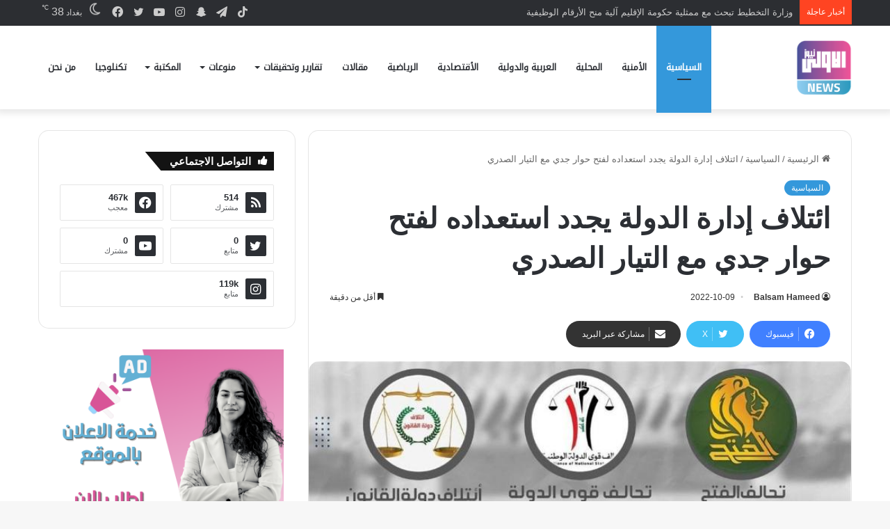

--- FILE ---
content_type: text/html; charset=UTF-8
request_url: https://www.awla.news/%D8%A7%D8%A6%D8%AA%D9%84%D8%A7%D9%81-%D8%A5%D8%AF%D8%A7%D8%B1%D8%A9-%D8%A7%D9%84%D8%AF%D9%88%D9%84%D8%A9-%D9%8A%D8%AC%D8%AF%D8%AF-%D8%A7%D8%B3%D8%AA%D8%B9%D8%AF%D8%A7%D8%AF%D9%87-%D9%84%D9%81%D8%AA/
body_size: 17580
content:
<!DOCTYPE html>
<html dir="rtl" lang="ar" class="" data-skin="light" prefix="og: https://ogp.me/ns#">
<head>
	<meta charset="UTF-8" />
	<link rel="profile" href="https://gmpg.org/xfn/11" />
	
<meta http-equiv='x-dns-prefetch-control' content='on'>
<link rel='dns-prefetch' href='//cdnjs.cloudflare.com' />
<link rel='dns-prefetch' href='//ajax.googleapis.com' />
<link rel='dns-prefetch' href='//fonts.googleapis.com' />
<link rel='dns-prefetch' href='//fonts.gstatic.com' />
<link rel='dns-prefetch' href='//s.gravatar.com' />
<link rel='dns-prefetch' href='//www.google-analytics.com' />
<link rel='preload' as='image' href='https://www.awla.news/wp-content/uploads/2022/05/IMG_1246-e1652786458888.png'>
<link rel='preload' as='image' href='https://www.awla.news/wp-content/uploads/2022/10/IMG_٢٠٢٢١٠٠٩_٠٧٤٢٠٤.jpg'>

<!-- تحسين محرك البحث بواسطة رانك ماث - https://rankmath.com/ -->
<title>ائتلاف إدارة الدولة يجدد استعداده لفتح حوار جدي مع التيار الصدري &ndash; وكالة الاولى نيوز</title>
<meta name="robots" content="index, follow, max-snippet:-1, max-video-preview:-1, max-image-preview:large"/>
<link rel="canonical" href="https://www.awla.news/%d8%a7%d8%a6%d8%aa%d9%84%d8%a7%d9%81-%d8%a5%d8%af%d8%a7%d8%b1%d8%a9-%d8%a7%d9%84%d8%af%d9%88%d9%84%d8%a9-%d9%8a%d8%ac%d8%af%d8%af-%d8%a7%d8%b3%d8%aa%d8%b9%d8%af%d8%a7%d8%af%d9%87-%d9%84%d9%81%d8%aa/" />
<meta property="og:locale" content="ar_AR" />
<meta property="og:type" content="article" />
<meta property="og:title" content="ائتلاف إدارة الدولة يجدد استعداده لفتح حوار جدي مع التيار الصدري &ndash; وكالة الاولى نيوز" />
<meta property="og:description" content="جدد ائتلاف إدارة الدولة، استعداده لفتح حوار جدي مع التيار الصدري للتفاهم حول ادارة المرحلة المقبلة. وذكر الائتلاف في بيان تلقته (الاولى نيوز)، ان &#8221; ائتلاف ادارة الدولة عقد اجتماعاً هاما لهيأته القيادية في مكتب السيد عمار الحكيم، وناقش الاجتماع تطورات الساحة السياسية العراقية واستمرار عمل مجلس النواب وتشكيل الحكومة&#8221;، لافتاً إلى أن &#8220;الائتلاف جدد &hellip;" />
<meta property="og:url" content="https://www.awla.news/%d8%a7%d8%a6%d8%aa%d9%84%d8%a7%d9%81-%d8%a5%d8%af%d8%a7%d8%b1%d8%a9-%d8%a7%d9%84%d8%af%d9%88%d9%84%d8%a9-%d9%8a%d8%ac%d8%af%d8%af-%d8%a7%d8%b3%d8%aa%d8%b9%d8%af%d8%a7%d8%af%d9%87-%d9%84%d9%81%d8%aa/" />
<meta property="og:site_name" content="وكالة الاولى نيوز" />
<meta property="article:publisher" content="https://www.facebook.com/www.awla.news/" />
<meta property="article:section" content="السياسية" />
<meta property="og:updated_time" content="2022-10-09T07:44:23+03:00" />
<meta property="og:image" content="https://www.awla.news/wp-content/uploads/2022/10/IMG_٢٠٢٢١٠٠٩_٠٧٤٢٠٤.jpg" />
<meta property="og:image:secure_url" content="https://www.awla.news/wp-content/uploads/2022/10/IMG_٢٠٢٢١٠٠٩_٠٧٤٢٠٤.jpg" />
<meta property="og:image:width" content="720" />
<meta property="og:image:height" content="404" />
<meta property="og:image:alt" content="ائتلاف إدارة الدولة يجدد استعداده لفتح حوار جدي مع التيار الصدري" />
<meta property="og:image:type" content="image/jpeg" />
<meta property="article:published_time" content="2022-10-09T07:44:16+03:00" />
<meta property="article:modified_time" content="2022-10-09T07:44:23+03:00" />
<meta name="twitter:card" content="summary_large_image" />
<meta name="twitter:title" content="ائتلاف إدارة الدولة يجدد استعداده لفتح حوار جدي مع التيار الصدري &ndash; وكالة الاولى نيوز" />
<meta name="twitter:description" content="جدد ائتلاف إدارة الدولة، استعداده لفتح حوار جدي مع التيار الصدري للتفاهم حول ادارة المرحلة المقبلة. وذكر الائتلاف في بيان تلقته (الاولى نيوز)، ان &#8221; ائتلاف ادارة الدولة عقد اجتماعاً هاما لهيأته القيادية في مكتب السيد عمار الحكيم، وناقش الاجتماع تطورات الساحة السياسية العراقية واستمرار عمل مجلس النواب وتشكيل الحكومة&#8221;، لافتاً إلى أن &#8220;الائتلاف جدد &hellip;" />
<meta name="twitter:image" content="https://www.awla.news/wp-content/uploads/2022/10/IMG_٢٠٢٢١٠٠٩_٠٧٤٢٠٤.jpg" />
<meta name="twitter:label1" content="كُتب بواسطة" />
<meta name="twitter:data1" content="Balsam Hameed" />
<meta name="twitter:label2" content="مدة القراءة" />
<meta name="twitter:data2" content="أقل من دقيقة" />
<script type="application/ld+json" class="rank-math-schema">{"@context":"https://schema.org","@graph":[{"@type":["NewsMediaOrganization","Organization"],"@id":"https://www.awla.news/#organization","name":"\u0648\u0643\u0627\u0644\u0629 \u0627\u0644\u0627\u0648\u0644\u0649 \u0646\u064a\u0648\u0632","url":"https://www.awla.news","sameAs":["https://www.facebook.com/www.awla.news/"],"logo":{"@type":"ImageObject","@id":"https://www.awla.news/#logo","url":"http://awla.news/wp-content/uploads/2021/10/loawla-logo.png","contentUrl":"http://awla.news/wp-content/uploads/2021/10/loawla-logo.png","caption":"\u0648\u0643\u0627\u0644\u0629 \u0627\u0644\u0627\u0648\u0644\u0649 \u0646\u064a\u0648\u0632","inLanguage":"ar","width":"512","height":"208"}},{"@type":"WebSite","@id":"https://www.awla.news/#website","url":"https://www.awla.news","name":"\u0648\u0643\u0627\u0644\u0629 \u0627\u0644\u0627\u0648\u0644\u0649 \u0646\u064a\u0648\u0632","publisher":{"@id":"https://www.awla.news/#organization"},"inLanguage":"ar"},{"@type":"ImageObject","@id":"https://www.awla.news/wp-content/uploads/2022/10/IMG_\u0662\u0660\u0662\u0662\u0661\u0660\u0660\u0669_\u0660\u0667\u0664\u0662\u0660\u0664.jpg","url":"https://www.awla.news/wp-content/uploads/2022/10/IMG_\u0662\u0660\u0662\u0662\u0661\u0660\u0660\u0669_\u0660\u0667\u0664\u0662\u0660\u0664.jpg","width":"720","height":"404","inLanguage":"ar"},{"@type":"BreadcrumbList","@id":"https://www.awla.news/%d8%a7%d8%a6%d8%aa%d9%84%d8%a7%d9%81-%d8%a5%d8%af%d8%a7%d8%b1%d8%a9-%d8%a7%d9%84%d8%af%d9%88%d9%84%d8%a9-%d9%8a%d8%ac%d8%af%d8%af-%d8%a7%d8%b3%d8%aa%d8%b9%d8%af%d8%a7%d8%af%d9%87-%d9%84%d9%81%d8%aa/#breadcrumb","itemListElement":[{"@type":"ListItem","position":"1","item":{"@id":"http://awla.news","name":"\u0627\u0644\u0631\u0626\u064a\u0633\u064a\u0629"}},{"@type":"ListItem","position":"2","item":{"@id":"https://www.awla.news/category/%d8%a7%d9%84%d8%b3%d9%8a%d8%a7%d8%b3%d9%8a%d8%a9-2/","name":"\u0627\u0644\u0633\u064a\u0627\u0633\u064a\u0629"}},{"@type":"ListItem","position":"3","item":{"@id":"https://www.awla.news/%d8%a7%d8%a6%d8%aa%d9%84%d8%a7%d9%81-%d8%a5%d8%af%d8%a7%d8%b1%d8%a9-%d8%a7%d9%84%d8%af%d9%88%d9%84%d8%a9-%d9%8a%d8%ac%d8%af%d8%af-%d8%a7%d8%b3%d8%aa%d8%b9%d8%af%d8%a7%d8%af%d9%87-%d9%84%d9%81%d8%aa/","name":"\u0627\u0626\u062a\u0644\u0627\u0641 \u0625\u062f\u0627\u0631\u0629 \u0627\u0644\u062f\u0648\u0644\u0629 \u064a\u062c\u062f\u062f \u0627\u0633\u062a\u0639\u062f\u0627\u062f\u0647 \u0644\u0641\u062a\u062d \u062d\u0648\u0627\u0631 \u062c\u062f\u064a \u0645\u0639 \u0627\u0644\u062a\u064a\u0627\u0631 \u0627\u0644\u0635\u062f\u0631\u064a"}}]},{"@type":"WebPage","@id":"https://www.awla.news/%d8%a7%d8%a6%d8%aa%d9%84%d8%a7%d9%81-%d8%a5%d8%af%d8%a7%d8%b1%d8%a9-%d8%a7%d9%84%d8%af%d9%88%d9%84%d8%a9-%d9%8a%d8%ac%d8%af%d8%af-%d8%a7%d8%b3%d8%aa%d8%b9%d8%af%d8%a7%d8%af%d9%87-%d9%84%d9%81%d8%aa/#webpage","url":"https://www.awla.news/%d8%a7%d8%a6%d8%aa%d9%84%d8%a7%d9%81-%d8%a5%d8%af%d8%a7%d8%b1%d8%a9-%d8%a7%d9%84%d8%af%d9%88%d9%84%d8%a9-%d9%8a%d8%ac%d8%af%d8%af-%d8%a7%d8%b3%d8%aa%d8%b9%d8%af%d8%a7%d8%af%d9%87-%d9%84%d9%81%d8%aa/","name":"\u0627\u0626\u062a\u0644\u0627\u0641 \u0625\u062f\u0627\u0631\u0629 \u0627\u0644\u062f\u0648\u0644\u0629 \u064a\u062c\u062f\u062f \u0627\u0633\u062a\u0639\u062f\u0627\u062f\u0647 \u0644\u0641\u062a\u062d \u062d\u0648\u0627\u0631 \u062c\u062f\u064a \u0645\u0639 \u0627\u0644\u062a\u064a\u0627\u0631 \u0627\u0644\u0635\u062f\u0631\u064a &ndash; \u0648\u0643\u0627\u0644\u0629 \u0627\u0644\u0627\u0648\u0644\u0649 \u0646\u064a\u0648\u0632","datePublished":"2022-10-09T07:44:16+03:00","dateModified":"2022-10-09T07:44:23+03:00","isPartOf":{"@id":"https://www.awla.news/#website"},"primaryImageOfPage":{"@id":"https://www.awla.news/wp-content/uploads/2022/10/IMG_\u0662\u0660\u0662\u0662\u0661\u0660\u0660\u0669_\u0660\u0667\u0664\u0662\u0660\u0664.jpg"},"inLanguage":"ar","breadcrumb":{"@id":"https://www.awla.news/%d8%a7%d8%a6%d8%aa%d9%84%d8%a7%d9%81-%d8%a5%d8%af%d8%a7%d8%b1%d8%a9-%d8%a7%d9%84%d8%af%d9%88%d9%84%d8%a9-%d9%8a%d8%ac%d8%af%d8%af-%d8%a7%d8%b3%d8%aa%d8%b9%d8%af%d8%a7%d8%af%d9%87-%d9%84%d9%81%d8%aa/#breadcrumb"}},{"@type":"Person","@id":"https://www.awla.news/%d8%a7%d8%a6%d8%aa%d9%84%d8%a7%d9%81-%d8%a5%d8%af%d8%a7%d8%b1%d8%a9-%d8%a7%d9%84%d8%af%d9%88%d9%84%d8%a9-%d9%8a%d8%ac%d8%af%d8%af-%d8%a7%d8%b3%d8%aa%d8%b9%d8%af%d8%a7%d8%af%d9%87-%d9%84%d9%81%d8%aa/#author","name":"Balsam Hameed","image":{"@type":"ImageObject","@id":"https://secure.gravatar.com/avatar/434fe57944fcfb2ba8eb4d313c7bf153?s=96&amp;d=mm&amp;r=g","url":"https://secure.gravatar.com/avatar/434fe57944fcfb2ba8eb4d313c7bf153?s=96&amp;d=mm&amp;r=g","caption":"Balsam Hameed","inLanguage":"ar"},"worksFor":{"@id":"https://www.awla.news/#organization"}},{"@type":"NewsArticle","headline":"\u0627\u0626\u062a\u0644\u0627\u0641 \u0625\u062f\u0627\u0631\u0629 \u0627\u0644\u062f\u0648\u0644\u0629 \u064a\u062c\u062f\u062f \u0627\u0633\u062a\u0639\u062f\u0627\u062f\u0647 \u0644\u0641\u062a\u062d \u062d\u0648\u0627\u0631 \u062c\u062f\u064a \u0645\u0639 \u0627\u0644\u062a\u064a\u0627\u0631 \u0627\u0644\u0635\u062f\u0631\u064a &ndash; \u0648\u0643\u0627\u0644\u0629 \u0627\u0644\u0627\u0648\u0644\u0649 \u0646\u064a\u0648\u0632","datePublished":"2022-10-09T07:44:16+03:00","dateModified":"2022-10-09T07:44:23+03:00","articleSection":"\u0627\u0644\u0633\u064a\u0627\u0633\u064a\u0629","author":{"@id":"https://www.awla.news/%d8%a7%d8%a6%d8%aa%d9%84%d8%a7%d9%81-%d8%a5%d8%af%d8%a7%d8%b1%d8%a9-%d8%a7%d9%84%d8%af%d9%88%d9%84%d8%a9-%d9%8a%d8%ac%d8%af%d8%af-%d8%a7%d8%b3%d8%aa%d8%b9%d8%af%d8%a7%d8%af%d9%87-%d9%84%d9%81%d8%aa/#author","name":"Balsam Hameed"},"publisher":{"@id":"https://www.awla.news/#organization"},"description":"\u062c\u062f\u062f \u0627\u0626\u062a\u0644\u0627\u0641 \u0625\u062f\u0627\u0631\u0629 \u0627\u0644\u062f\u0648\u0644\u0629\u060c \u0627\u0633\u062a\u0639\u062f\u0627\u062f\u0647 \u0644\u0641\u062a\u062d \u062d\u0648\u0627\u0631 \u062c\u062f\u064a \u0645\u0639 \u0627\u0644\u062a\u064a\u0627\u0631 \u0627\u0644\u0635\u062f\u0631\u064a \u0644\u0644\u062a\u0641\u0627\u0647\u0645 \u062d\u0648\u0644 \u0627\u062f\u0627\u0631\u0629 \u0627\u0644\u0645\u0631\u062d\u0644\u0629 \u0627\u0644\u0645\u0642\u0628\u0644\u0629.","name":"\u0627\u0626\u062a\u0644\u0627\u0641 \u0625\u062f\u0627\u0631\u0629 \u0627\u0644\u062f\u0648\u0644\u0629 \u064a\u062c\u062f\u062f \u0627\u0633\u062a\u0639\u062f\u0627\u062f\u0647 \u0644\u0641\u062a\u062d \u062d\u0648\u0627\u0631 \u062c\u062f\u064a \u0645\u0639 \u0627\u0644\u062a\u064a\u0627\u0631 \u0627\u0644\u0635\u062f\u0631\u064a &ndash; \u0648\u0643\u0627\u0644\u0629 \u0627\u0644\u0627\u0648\u0644\u0649 \u0646\u064a\u0648\u0632","@id":"https://www.awla.news/%d8%a7%d8%a6%d8%aa%d9%84%d8%a7%d9%81-%d8%a5%d8%af%d8%a7%d8%b1%d8%a9-%d8%a7%d9%84%d8%af%d9%88%d9%84%d8%a9-%d9%8a%d8%ac%d8%af%d8%af-%d8%a7%d8%b3%d8%aa%d8%b9%d8%af%d8%a7%d8%af%d9%87-%d9%84%d9%81%d8%aa/#richSnippet","isPartOf":{"@id":"https://www.awla.news/%d8%a7%d8%a6%d8%aa%d9%84%d8%a7%d9%81-%d8%a5%d8%af%d8%a7%d8%b1%d8%a9-%d8%a7%d9%84%d8%af%d9%88%d9%84%d8%a9-%d9%8a%d8%ac%d8%af%d8%af-%d8%a7%d8%b3%d8%aa%d8%b9%d8%af%d8%a7%d8%af%d9%87-%d9%84%d9%81%d8%aa/#webpage"},"image":{"@id":"https://www.awla.news/wp-content/uploads/2022/10/IMG_\u0662\u0660\u0662\u0662\u0661\u0660\u0660\u0669_\u0660\u0667\u0664\u0662\u0660\u0664.jpg"},"inLanguage":"ar","mainEntityOfPage":{"@id":"https://www.awla.news/%d8%a7%d8%a6%d8%aa%d9%84%d8%a7%d9%81-%d8%a5%d8%af%d8%a7%d8%b1%d8%a9-%d8%a7%d9%84%d8%af%d9%88%d9%84%d8%a9-%d9%8a%d8%ac%d8%af%d8%af-%d8%a7%d8%b3%d8%aa%d8%b9%d8%af%d8%a7%d8%af%d9%87-%d9%84%d9%81%d8%aa/#webpage"}}]}</script>
<!-- /إضافة تحسين محركات البحث لووردبريس Rank Math -->


		<style type="text/css">
			:root{				
			--tie-preset-gradient-1: linear-gradient(135deg, rgba(6, 147, 227, 1) 0%, rgb(155, 81, 224) 100%);
			--tie-preset-gradient-2: linear-gradient(135deg, rgb(122, 220, 180) 0%, rgb(0, 208, 130) 100%);
			--tie-preset-gradient-3: linear-gradient(135deg, rgba(252, 185, 0, 1) 0%, rgba(255, 105, 0, 1) 100%);
			--tie-preset-gradient-4: linear-gradient(135deg, rgba(255, 105, 0, 1) 0%, rgb(207, 46, 46) 100%);
			--tie-preset-gradient-5: linear-gradient(135deg, rgb(238, 238, 238) 0%, rgb(169, 184, 195) 100%);
			--tie-preset-gradient-6: linear-gradient(135deg, rgb(74, 234, 220) 0%, rgb(151, 120, 209) 20%, rgb(207, 42, 186) 40%, rgb(238, 44, 130) 60%, rgb(251, 105, 98) 80%, rgb(254, 248, 76) 100%);
			--tie-preset-gradient-7: linear-gradient(135deg, rgb(255, 206, 236) 0%, rgb(152, 150, 240) 100%);
			--tie-preset-gradient-8: linear-gradient(135deg, rgb(254, 205, 165) 0%, rgb(254, 45, 45) 50%, rgb(107, 0, 62) 100%);
			--tie-preset-gradient-9: linear-gradient(135deg, rgb(255, 203, 112) 0%, rgb(199, 81, 192) 50%, rgb(65, 88, 208) 100%);
			--tie-preset-gradient-10: linear-gradient(135deg, rgb(255, 245, 203) 0%, rgb(182, 227, 212) 50%, rgb(51, 167, 181) 100%);
			--tie-preset-gradient-11: linear-gradient(135deg, rgb(202, 248, 128) 0%, rgb(113, 206, 126) 100%);
			--tie-preset-gradient-12: linear-gradient(135deg, rgb(2, 3, 129) 0%, rgb(40, 116, 252) 100%);
			--tie-preset-gradient-13: linear-gradient(135deg, #4D34FA, #ad34fa);
			--tie-preset-gradient-14: linear-gradient(135deg, #0057FF, #31B5FF);
			--tie-preset-gradient-15: linear-gradient(135deg, #FF007A, #FF81BD);
			--tie-preset-gradient-16: linear-gradient(135deg, #14111E, #4B4462);
			--tie-preset-gradient-17: linear-gradient(135deg, #F32758, #FFC581);

			
					--main-nav-background: #FFFFFF;
					--main-nav-secondry-background: rgba(0,0,0,0.03);
					--main-nav-primary-color: #0088ff;
					--main-nav-contrast-primary-color: #FFFFFF;
					--main-nav-text-color: #2c2f34;
					--main-nav-secondry-text-color: rgba(0,0,0,0.5);
					--main-nav-main-border-color: rgba(0,0,0,0.1);
					--main-nav-secondry-border-color: rgba(0,0,0,0.08);
				
			}
		</style>
	<meta name="viewport" content="width=device-width, initial-scale=1.0" /><link rel='stylesheet' id='wp-block-library-rtl-css' href='//www.awla.news/wp-content/cache/wpfc-minified/e726nqvi/btrx7.css' type='text/css' media='all' />
<style id='wp-block-library-theme-inline-css' type='text/css'>
.wp-block-audio figcaption{color:#555;font-size:13px;text-align:center}.is-dark-theme .wp-block-audio figcaption{color:#ffffffa6}.wp-block-audio{margin:0 0 1em}.wp-block-code{border:1px solid #ccc;border-radius:4px;font-family:Menlo,Consolas,monaco,monospace;padding:.8em 1em}.wp-block-embed figcaption{color:#555;font-size:13px;text-align:center}.is-dark-theme .wp-block-embed figcaption{color:#ffffffa6}.wp-block-embed{margin:0 0 1em}.blocks-gallery-caption{color:#555;font-size:13px;text-align:center}.is-dark-theme .blocks-gallery-caption{color:#ffffffa6}.wp-block-image figcaption{color:#555;font-size:13px;text-align:center}.is-dark-theme .wp-block-image figcaption{color:#ffffffa6}.wp-block-image{margin:0 0 1em}.wp-block-pullquote{border-bottom:4px solid;border-top:4px solid;color:currentColor;margin-bottom:1.75em}.wp-block-pullquote cite,.wp-block-pullquote footer,.wp-block-pullquote__citation{color:currentColor;font-size:.8125em;font-style:normal;text-transform:uppercase}.wp-block-quote{border-left:.25em solid;margin:0 0 1.75em;padding-left:1em}.wp-block-quote cite,.wp-block-quote footer{color:currentColor;font-size:.8125em;font-style:normal;position:relative}.wp-block-quote.has-text-align-right{border-left:none;border-right:.25em solid;padding-left:0;padding-right:1em}.wp-block-quote.has-text-align-center{border:none;padding-left:0}.wp-block-quote.is-large,.wp-block-quote.is-style-large,.wp-block-quote.is-style-plain{border:none}.wp-block-search .wp-block-search__label{font-weight:700}.wp-block-search__button{border:1px solid #ccc;padding:.375em .625em}:where(.wp-block-group.has-background){padding:1.25em 2.375em}.wp-block-separator.has-css-opacity{opacity:.4}.wp-block-separator{border:none;border-bottom:2px solid;margin-left:auto;margin-right:auto}.wp-block-separator.has-alpha-channel-opacity{opacity:1}.wp-block-separator:not(.is-style-wide):not(.is-style-dots){width:100px}.wp-block-separator.has-background:not(.is-style-dots){border-bottom:none;height:1px}.wp-block-separator.has-background:not(.is-style-wide):not(.is-style-dots){height:2px}.wp-block-table{margin:0 0 1em}.wp-block-table td,.wp-block-table th{word-break:normal}.wp-block-table figcaption{color:#555;font-size:13px;text-align:center}.is-dark-theme .wp-block-table figcaption{color:#ffffffa6}.wp-block-video figcaption{color:#555;font-size:13px;text-align:center}.is-dark-theme .wp-block-video figcaption{color:#ffffffa6}.wp-block-video{margin:0 0 1em}.wp-block-template-part.has-background{margin-bottom:0;margin-top:0;padding:1.25em 2.375em}
</style>
<style id='rank-math-toc-block-style-inline-css' type='text/css'>
.wp-block-rank-math-toc-block nav ol{counter-reset:item}.wp-block-rank-math-toc-block nav ol li{display:block}.wp-block-rank-math-toc-block nav ol li:before{content:counters(item, ".") ". ";counter-increment:item}

</style>
<style id='classic-theme-styles-inline-css' type='text/css'>
/*! This file is auto-generated */
.wp-block-button__link{color:#fff;background-color:#32373c;border-radius:9999px;box-shadow:none;text-decoration:none;padding:calc(.667em + 2px) calc(1.333em + 2px);font-size:1.125em}.wp-block-file__button{background:#32373c;color:#fff;text-decoration:none}
</style>
<link rel='stylesheet' id='tie-css-base-css' href='//www.awla.news/wp-content/cache/wpfc-minified/efgwndlh/btrx7.css' type='text/css' media='all' />
<link rel='stylesheet' id='tie-css-styles-css' href='//www.awla.news/wp-content/cache/wpfc-minified/d3u8dsdw/btrx7.css' type='text/css' media='all' />
<link rel='stylesheet' id='tie-css-widgets-css' href='//www.awla.news/wp-content/cache/wpfc-minified/g4j2uaks/btrx7.css' type='text/css' media='all' />
<link rel='stylesheet' id='tie-css-helpers-css' href='//www.awla.news/wp-content/cache/wpfc-minified/fgf7s5qe/btrx7.css' type='text/css' media='all' />
<link rel='stylesheet' id='tie-css-ilightbox-css' href='//www.awla.news/wp-content/cache/wpfc-minified/7kfwj8i5/btrx7.css' type='text/css' media='all' />
<link rel='stylesheet' id='tie-css-shortcodes-css' href='//www.awla.news/wp-content/cache/wpfc-minified/qhsdavzl/btrx7.css' type='text/css' media='all' />
<link rel='stylesheet' id='tie-css-single-css' href='//www.awla.news/wp-content/cache/wpfc-minified/lx4m2yhe/btrx7.css' type='text/css' media='all' />
<link rel='stylesheet' id='tie-css-print-css' href='//www.awla.news/wp-content/cache/wpfc-minified/2qx1f25m/btrx7.css' type='text/css' media='print' />
<style id='tie-css-print-inline-css' type='text/css'>
@font-face {font-family: 'droid-kufi-arabic';font-display: swap;src: url('https://www.awla.news/wp-content/uploads/2021/11/noto-kufi.woff2') format('woff2');}#main-nav .main-menu > ul > li > a{font-family: 'droid-kufi-arabic';}html #tie-wrapper .mag-box.big-post-left-box li:not(:first-child) .post-title,html #tie-wrapper .mag-box.big-post-top-box li:not(:first-child) .post-title,html #tie-wrapper .mag-box.half-box li:not(:first-child) .post-title,html #tie-wrapper .mag-box.big-thumb-left-box li:not(:first-child) .post-title,html #tie-wrapper .mag-box.scrolling-box .slide .post-title,html #tie-wrapper .mag-box.miscellaneous-box li:not(:first-child) .post-title{font-weight: 500;}:root:root{--brand-color: #3498db;--dark-brand-color: #0266a9;--bright-color: #FFFFFF;--base-color: #2c2f34;}#footer-widgets-container{border-top: 8px solid #3498db;-webkit-box-shadow: 0 -5px 0 rgba(0,0,0,0.07); -moz-box-shadow: 0 -8px 0 rgba(0,0,0,0.07); box-shadow: 0 -8px 0 rgba(0,0,0,0.07);}#reading-position-indicator{box-shadow: 0 0 10px rgba( 52,152,219,0.7);}html :root:root{--brand-color: #3498db;--dark-brand-color: #0266a9;--bright-color: #FFFFFF;--base-color: #2c2f34;}html #footer-widgets-container{border-top: 8px solid #3498db;-webkit-box-shadow: 0 -5px 0 rgba(0,0,0,0.07); -moz-box-shadow: 0 -8px 0 rgba(0,0,0,0.07); box-shadow: 0 -8px 0 rgba(0,0,0,0.07);}html #reading-position-indicator{box-shadow: 0 0 10px rgba( 52,152,219,0.7);}html #header-notification-bar{background: var( --tie-preset-gradient-13 );}html #header-notification-bar{--tie-buttons-color: #FFFFFF;--tie-buttons-border-color: #FFFFFF;--tie-buttons-hover-color: #e1e1e1;--tie-buttons-hover-text: #000000;}html #header-notification-bar{--tie-buttons-text: #000000;}html #top-nav .breaking-title{color: #FFFFFF;}html #top-nav .breaking-title:before{background-color: #ff4422;}html #top-nav .breaking-news-nav li:hover{background-color: #ff4422;border-color: #ff4422;}html .tie-cat-1248,html .tie-cat-item-1248 > span{background-color:#e67e22 !important;color:#FFFFFF !important;}html .tie-cat-1248:after{border-top-color:#e67e22 !important;}html .tie-cat-1248:hover{background-color:#c86004 !important;}html .tie-cat-1248:hover:after{border-top-color:#c86004 !important;}html .tie-cat-1257,html .tie-cat-item-1257 > span{background-color:#2ecc71 !important;color:#FFFFFF !important;}html .tie-cat-1257:after{border-top-color:#2ecc71 !important;}html .tie-cat-1257:hover{background-color:#10ae53 !important;}html .tie-cat-1257:hover:after{border-top-color:#10ae53 !important;}html .tie-cat-1258,html .tie-cat-item-1258 > span{background-color:#9b59b6 !important;color:#FFFFFF !important;}html .tie-cat-1258:after{border-top-color:#9b59b6 !important;}html .tie-cat-1258:hover{background-color:#7d3b98 !important;}html .tie-cat-1258:hover:after{border-top-color:#7d3b98 !important;}html .tie-cat-1260,html .tie-cat-item-1260 > span{background-color:#34495e !important;color:#FFFFFF !important;}html .tie-cat-1260:after{border-top-color:#34495e !important;}html .tie-cat-1260:hover{background-color:#162b40 !important;}html .tie-cat-1260:hover:after{border-top-color:#162b40 !important;}html .tie-cat-1263,html .tie-cat-item-1263 > span{background-color:#795548 !important;color:#FFFFFF !important;}html .tie-cat-1263:after{border-top-color:#795548 !important;}html .tie-cat-1263:hover{background-color:#5b372a !important;}html .tie-cat-1263:hover:after{border-top-color:#5b372a !important;}html .tie-cat-1264,html .tie-cat-item-1264 > span{background-color:#4CAF50 !important;color:#FFFFFF !important;}html .tie-cat-1264:after{border-top-color:#4CAF50 !important;}html .tie-cat-1264:hover{background-color:#2e9132 !important;}html .tie-cat-1264:hover:after{border-top-color:#2e9132 !important;}@media (max-width: 991px){html .side-aside.normal-side{background: #3498db;background: -webkit-linear-gradient(135deg,#3498db,#3498db );background: -moz-linear-gradient(135deg,#3498db,#3498db );background: -o-linear-gradient(135deg,#3498db,#3498db );background: linear-gradient(135deg,#3498db,#3498db );}}html body .mag-box .breaking,html body .social-icons-widget .social-icons-item .social-link,html body .widget_product_tag_cloud a,html body .widget_tag_cloud a,html body .post-tags a,html body .widget_layered_nav_filters a,html body .post-bottom-meta-title,html body .post-bottom-meta a,html body .post-cat,html body .show-more-button,html body #instagram-link.is-expanded .follow-button,html body .cat-counter a + span,html body .mag-box-options .slider-arrow-nav a,html body .main-menu .cats-horizontal li a,html body #instagram-link.is-compact,html body .pages-numbers a,html body .pages-nav-item,html body .bp-pagination-links .page-numbers,html body .fullwidth-area .widget_tag_cloud .tagcloud a,html body ul.breaking-news-nav li.jnt-prev,html body ul.breaking-news-nav li.jnt-next,html body #tie-popup-search-mobile table.gsc-search-box{border-radius: 35px;}html body .mag-box ul.breaking-news-nav li{border: 0 !important;}html body #instagram-link.is-compact{padding-right: 40px;padding-left: 40px;}html body .post-bottom-meta-title,html body .post-bottom-meta a,html body .more-link{padding-right: 15px;padding-left: 15px;}html body #masonry-grid .container-wrapper .post-thumb img{border-radius: 0px;}html body .video-thumbnail,html body .review-item,html body .review-summary,html body .user-rate-wrap,html body textarea,html body input,html body select{border-radius: 5px;}html body .post-content-slideshow,html body #tie-read-next,html body .prev-next-post-nav .post-thumb,html body .post-thumb img,html body .container-wrapper,html body .tie-popup-container .container-wrapper,html body .widget,html body .grid-slider-wrapper .grid-item,html body .slider-vertical-navigation .slide,html body .boxed-slider:not(.grid-slider-wrapper) .slide,html body .buddypress-wrap .activity-list .load-more a,html body .buddypress-wrap .activity-list .load-newest a,html body .woocommerce .products .product .product-img img,html body .woocommerce .products .product .product-img,html body .woocommerce .woocommerce-tabs,html body .woocommerce div.product .related.products,html body .woocommerce div.product .up-sells.products,html body .woocommerce .cart_totals,html .woocommerce .cross-sells,html body .big-thumb-left-box-inner,html body .miscellaneous-box .posts-items li:first-child,html body .single-big-img,html body .masonry-with-spaces .container-wrapper .slide,html body .news-gallery-items li .post-thumb,html body .scroll-2-box .slide,html .magazine1.archive:not(.bbpress) .entry-header-outer,html .magazine1.search .entry-header-outer,html .magazine1.archive:not(.bbpress) .mag-box .container-wrapper,html .magazine1.search .mag-box .container-wrapper,html body.magazine1 .entry-header-outer + .mag-box,html body .digital-rating-static,html body .entry q,html body .entry blockquote,html body #instagram-link.is-expanded,html body.single-post .featured-area,html body.post-layout-8 #content,html body .footer-boxed-widget-area,html body .tie-video-main-slider,html body .post-thumb-overlay,html body .widget_media_image img,html body .stream-item-mag img,html body .media-page-layout .post-element{border-radius: 15px;}html #subcategories-section .container-wrapper{border-radius: 15px !important;margin-top: 15px !important;border-top-width: 1px !important;}@media (max-width: 767px) {html .tie-video-main-slider iframe{border-top-right-radius: 15px;border-top-left-radius: 15px;}}html .magazine1.archive:not(.bbpress) .mag-box .container-wrapper,html .magazine1.search .mag-box .container-wrapper{margin-top: 15px;border-top-width: 1px;}html body .section-wrapper:not(.container-full) .wide-slider-wrapper .slider-main-container,html body .section-wrapper:not(.container-full) .wide-slider-three-slids-wrapper{border-radius: 15px;overflow: hidden;}html body .wide-slider-nav-wrapper,html body .share-buttons-bottom,html body .first-post-gradient li:first-child .post-thumb:after,html body .scroll-2-box .post-thumb:after{border-bottom-left-radius: 15px;border-bottom-right-radius: 15px;}html body .main-menu .menu-sub-content,html body .comp-sub-menu{border-bottom-left-radius: 10px;border-bottom-right-radius: 10px;}html body.single-post .featured-area{overflow: hidden;}html body #check-also-box.check-also-left{border-top-right-radius: 15px;border-bottom-right-radius: 15px;}html body #check-also-box.check-also-right{border-top-left-radius: 15px;border-bottom-left-radius: 15px;}html body .mag-box .breaking-news-nav li:last-child{border-top-right-radius: 35px;border-bottom-right-radius: 35px;}html body .mag-box .breaking-title:before{border-top-right-radius: 35px;border-bottom-right-radius: 35px;}html body .tabs li:last-child a,html body .full-overlay-title li:not(.no-post-thumb) .block-title-overlay{border-top-left-radius: 15px;}html body .center-overlay-title li:not(.no-post-thumb) .block-title-overlay,html body .tabs li:first-child a{border-top-right-radius: 15px;}
</style>
<script type="text/javascript" src="https://www.awla.news/wp-includes/js/jquery/jquery.min.js?ver=3.7.1" id="jquery-core-js"></script>
<link rel="https://api.w.org/" href="https://www.awla.news/wp-json/" /><link rel="alternate" type="application/json" href="https://www.awla.news/wp-json/wp/v2/posts/566736" /><link rel="stylesheet" href='//www.awla.news/wp-content/cache/wpfc-minified/e79e1gxj/btrx7.css' type="text/css" media="screen" /><link rel='shortlink' href='https://www.awla.news/?p=566736' />
<link rel="alternate" type="application/json+oembed" href="https://www.awla.news/wp-json/oembed/1.0/embed?url=https%3A%2F%2Fwww.awla.news%2F%25d8%25a7%25d8%25a6%25d8%25aa%25d9%2584%25d8%25a7%25d9%2581-%25d8%25a5%25d8%25af%25d8%25a7%25d8%25b1%25d8%25a9-%25d8%25a7%25d9%2584%25d8%25af%25d9%2588%25d9%2584%25d8%25a9-%25d9%258a%25d8%25ac%25d8%25af%25d8%25af-%25d8%25a7%25d8%25b3%25d8%25aa%25d8%25b9%25d8%25af%25d8%25a7%25d8%25af%25d9%2587-%25d9%2584%25d9%2581%25d8%25aa%2F" />
<link rel="alternate" type="text/xml+oembed" href="https://www.awla.news/wp-json/oembed/1.0/embed?url=https%3A%2F%2Fwww.awla.news%2F%25d8%25a7%25d8%25a6%25d8%25aa%25d9%2584%25d8%25a7%25d9%2581-%25d8%25a5%25d8%25af%25d8%25a7%25d8%25b1%25d8%25a9-%25d8%25a7%25d9%2584%25d8%25af%25d9%2588%25d9%2584%25d8%25a9-%25d9%258a%25d8%25ac%25d8%25af%25d8%25af-%25d8%25a7%25d8%25b3%25d8%25aa%25d8%25b9%25d8%25af%25d8%25a7%25d8%25af%25d9%2587-%25d9%2584%25d9%2581%25d8%25aa%2F&#038;format=xml" />
<meta http-equiv="X-UA-Compatible" content="IE=edge">
<link rel="icon" href="https://www.awla.news/wp-content/uploads/2020/07/cropped-app-logo-awla-32x32.png" sizes="32x32" />
<link rel="icon" href="https://www.awla.news/wp-content/uploads/2020/07/cropped-app-logo-awla-192x192.png" sizes="192x192" />
<link rel="apple-touch-icon" href="https://www.awla.news/wp-content/uploads/2020/07/cropped-app-logo-awla-180x180.png" />
<meta name="msapplication-TileImage" content="https://www.awla.news/wp-content/uploads/2020/07/cropped-app-logo-awla-270x270.png" />
<noscript><style>.perfmatters-lazy[data-src]{display:none !important;}</style></noscript><style>.perfmatters-lazy-youtube{position:relative;width:100%;max-width:100%;height:0;padding-bottom:56.23%;overflow:hidden}.perfmatters-lazy-youtube img{position:absolute;top:0;right:0;bottom:0;left:0;display:block;width:100%;max-width:100%;height:auto;margin:auto;border:none;cursor:pointer;transition:.5s all;-webkit-transition:.5s all;-moz-transition:.5s all}.perfmatters-lazy-youtube img:hover{-webkit-filter:brightness(75%)}.perfmatters-lazy-youtube .play{position:absolute;top:50%;left:50%;right:auto;width:68px;height:48px;margin-left:-34px;margin-top:-24px;background:url(https://www.awla.news/wp-content/plugins/perfmatters/img/youtube.svg) no-repeat;background-position:center;background-size:cover;pointer-events:none;filter:grayscale(1)}.perfmatters-lazy-youtube:hover .play{filter:grayscale(0)}.perfmatters-lazy-youtube iframe{position:absolute;top:0;left:0;width:100%;height:100%;z-index:99}</style></head>

<body id="tie-body" class="rtl post-template-default single single-post postid-566736 single-format-standard tie-no-js wrapper-has-shadow block-head-4 block-head-6 magazine3 magazine1 is-desktop is-header-layout-1 sidebar-left has-sidebar post-layout-1 narrow-title-narrow-media is-thumb-format has-mobile-share">



<div class="background-overlay">

	<div id="tie-container" class="site tie-container">

		
		<div id="tie-wrapper">

			
<header id="theme-header" class="theme-header header-layout-1 main-nav-light main-nav-default-light main-nav-below no-stream-item top-nav-active top-nav-dark top-nav-default-dark top-nav-above has-shadow has-normal-width-logo mobile-header-default">
	
<nav id="top-nav"  class="has-breaking-components top-nav header-nav has-breaking-news" aria-label="الشريط العلوي">
	<div class="container">
		<div class="topbar-wrapper">

			
			<div class="tie-alignleft">
				
<div class="breaking">

	<span class="breaking-title">
		<span class="tie-icon-bolt breaking-icon" aria-hidden="true"></span>
		<span class="breaking-title-text">أخبار عاجلة</span>
	</span>

	<ul id="breaking-news-in-header" class="breaking-news" data-type="reveal">

		
							<li class="news-item">
								<a href="https://www.awla.news/%d9%88%d8%b2%d8%a7%d8%b1%d8%a9-%d8%a7%d9%84%d8%aa%d8%ae%d8%b7%d9%8a%d8%b7-%d8%aa%d8%a8%d8%ad%d8%ab-%d9%85%d8%b9-%d9%85%d9%85%d8%ab%d9%84%d9%8a%d8%a9-%d8%ad%d9%83%d9%88%d9%85%d8%a9-%d8%a7%d9%84%d8%a5/">وزارة التخطيط تبحث مع ممثلية حكومة الإقليم آلية منح الأرقام الوظيفية</a>
							</li>

							
							<li class="news-item">
								<a href="https://www.awla.news/%d9%88%d8%b2%d9%8a%d8%b1-%d8%a7%d9%84%d8%aa%d8%b1%d8%a8%d9%8a%d8%a9-%d9%8a%d9%84%d8%ba%d9%8a-%d9%85%d9%82%d8%aa%d8%b1%d8%ad-%d8%a7%d9%84%d9%84%d8%ac%d9%86%d8%a9-%d8%a7%d9%84%d8%aa%d8%ad%d9%82%d9%8a/">وزير التربية يلغي مقترح اللجنة التحقيقية الخاص بالنشر على مواقع التواصل الاجتماعي (وثيقة)</a>
							</li>

							
							<li class="news-item">
								<a href="https://www.awla.news/%d8%b1%d8%a6%d9%8a%d8%b3-%d8%a7%d9%84%d8%ac%d9%85%d9%87%d9%88%d8%b1%d9%8a%d8%a9-%d9%8a%d8%b5%d8%a7%d8%af%d9%82-%d8%b9%d9%84%d9%89-%d9%82%d8%a7%d9%86%d9%88%d9%86-%d8%a7%d9%84%d8%b9%d8%b7%d9%84%d8%a7/">رئيس الجمهورية يصادق على قانون العطلات الرسمية لجمهورية العراق</a>
							</li>

							
							<li class="news-item">
								<a href="https://www.awla.news/%d8%a7%d9%84%d8%a8%d9%86%d9%83-%d8%a7%d9%84%d9%85%d8%b1%d9%83%d8%b2%d9%8a-%d9%8a%d8%b9%d9%84%d9%86-%d8%aa%d8%b4%d9%83%d9%8a%d9%84-%d9%84%d8%ac%d9%86%d8%a9-%d9%84%d9%85%d8%aa%d8%a7%d8%a8%d8%b9%d8%a9/">البنك المركزي يعلن تشكيل لجنة لمتابعة تنفيذ الاستراتيجية الوطنية للإقراض</a>
							</li>

							
							<li class="news-item">
								<a href="https://www.awla.news/%d8%a7%d9%84%d8%b9%d8%b1%d8%a7%d9%82-%d9%8a%d8%b3%d8%aa%d8%b6%d9%8a%d9%81-%d9%85%d8%a4%d8%aa%d9%85%d8%b1-%d8%a7%d9%84%d8%a7%d9%86%d8%aa%d8%b1%d8%a8%d9%88%d9%84-%d8%a7%d9%84%d8%af%d9%88%d9%84%d9%8a/">العراق يستضيف مؤتمر الانتربول الدولي</a>
							</li>

							
							<li class="news-item">
								<a href="https://www.awla.news/%d8%a7%d9%84%d8%ad%d9%83%d9%88%d9%85%d8%a9-%d8%a7%d9%84%d8%a5%d9%8a%d8%b1%d9%84%d9%86%d8%af%d9%8a%d8%a9-%d9%86%d8%b9%d9%84%d9%86-%d8%a7%d9%84%d8%a7%d8%b9%d8%aa%d8%b1%d8%a7%d9%81-%d8%b1%d8%b3%d9%85/">الحكومة الإيرلندية: نعلن الاعتراف رسمياً بدولة فلسطين</a>
							</li>

							
							<li class="news-item">
								<a href="https://www.awla.news/%d8%a7%d9%84%d9%85%d8%a7%d9%84%d9%8a%d8%a9-%d8%a7%d9%84%d9%86%d9%8a%d8%a7%d8%a8%d9%8a%d8%a9-%d8%aa%d8%b9%d9%82%d8%af-%d8%a7%d8%ac%d8%aa%d9%85%d8%a7%d8%b9%d9%87%d8%a7-%d8%a7%d9%84%d8%ae%d8%a7%d9%85/">المالية النيابية تعقد اجتماعها الخامس بشأن جداول الموازنة</a>
							</li>

							
							<li class="news-item">
								<a href="https://www.awla.news/%d9%81%d8%b1%d9%8a%d9%82-%d8%a7%d9%84%d8%ac%d9%87%d8%af-%d8%a7%d9%84%d8%ae%d8%af%d9%85%d9%8a-%d9%8a%d9%81%d8%aa%d8%aa%d8%ad-%d8%ad%d9%8a-%d8%a7%d9%84%d9%85%d8%b9%d8%b3%d9%83%d8%b1-%d8%a8%d8%a8%d8%ba/">فريق الجهد الخدمي يفتتح حي المعسكر ببغداد بعد إنجاز أعمال تأهيله</a>
							</li>

							
							<li class="news-item">
								<a href="https://www.awla.news/%d8%a7%d9%84%d8%a3%d9%85%d9%86-%d8%a7%d9%84%d9%88%d8%b7%d9%86%d9%8a-%d9%8a%d8%b6%d8%a8%d8%b7-%d8%a3%d8%ad%d8%af-%d8%a3%d9%83%d8%a8%d8%b1-%d9%85%d8%b9%d8%a7%d9%85%d9%84-%d8%a7%d9%84%d8%ba%d8%b4-%d8%a7/">الأمن الوطني يضبط أحد أكبر معامل الغش التجاري في البصرة</a>
							</li>

							
							<li class="news-item">
								<a href="https://www.awla.news/%d8%a7%d9%84%d9%86%d9%81%d8%b7-%d8%a5%d9%86%d8%aa%d8%a7%d8%ac-5-%d9%85%d9%84%d8%a7%d9%8a%d9%8a%d9%86-%d8%a8%d8%b1%d9%85%d9%8a%d9%84-%d9%85%d8%a7%d8%a1-%d8%aa%d8%ad%d9%84%d9%8a%d8%a9-%d8%a7%d9%84/">النفط: إنتاج 5 ملايين برميل ماء (تحلية البحر) ضمن مشروع الجنوب المتكامل في البصرة</a>
							</li>

							
	</ul>
</div><!-- #breaking /-->
			</div><!-- .tie-alignleft /-->

			<div class="tie-alignright">
				<ul class="components"><li class="weather-menu-item menu-item custom-menu-link">
				<div class="tie-weather-widget is-animated" title="سماء صافية">
					<div class="weather-wrap">

						<div class="weather-forecast-day small-weather-icons">
							
					<div class="weather-icon">
						<div class="icon-moon"></div>
					</div>
										</div><!-- .weather-forecast-day -->

						<div class="city-data">
							<span>بغداد</span>
							<span class="weather-current-temp">
								38								<sup>&#x2103;</sup>
							</span>
						</div><!-- .city-data -->

					</div><!-- .weather-wrap -->
				</div><!-- .tie-weather-widget -->
				</li> <li class="social-icons-item"><a class="social-link facebook-social-icon" rel="external noopener nofollow" target="_blank" href="https://www.facebook.com/awla.news/"><span class="tie-social-icon tie-icon-facebook"></span><span class="screen-reader-text">فيسبوك</span></a></li><li class="social-icons-item"><a class="social-link twitter-social-icon" rel="external noopener nofollow" target="_blank" href="https://twitter.com/awla_news"><span class="tie-social-icon tie-icon-twitter"></span><span class="screen-reader-text">‫X</span></a></li><li class="social-icons-item"><a class="social-link youtube-social-icon" rel="external noopener nofollow" target="_blank" href="https://www.youtube.com/channel/UCvO4h92K0F7VU1Xsimyejzg"><span class="tie-social-icon tie-icon-youtube"></span><span class="screen-reader-text">‫YouTube</span></a></li><li class="social-icons-item"><a class="social-link instagram-social-icon" rel="external noopener nofollow" target="_blank" href="https://www.instagram.com/mag_awla1/"><span class="tie-social-icon tie-icon-instagram"></span><span class="screen-reader-text">انستقرام</span></a></li><li class="social-icons-item"><a class="social-link snapchat-social-icon" rel="external noopener nofollow" target="_blank" href="https://www.snapchat.com/add/m11.snap?"><span class="tie-social-icon tie-icon-snapchat"></span><span class="screen-reader-text">سناب تشات</span></a></li><li class="social-icons-item"><a class="social-link telegram-social-icon" rel="external noopener nofollow" target="_blank" href="https://t.me/j2088"><span class="tie-social-icon tie-icon-paper-plane"></span><span class="screen-reader-text">تيلقرام</span></a></li><li class="social-icons-item"><a class="social-link tiktok-social-icon" rel="external noopener nofollow" target="_blank" href="https://www.tiktok.com/@m11.snap"><span class="tie-social-icon tie-icon-tiktok"></span><span class="screen-reader-text">‫TikTok</span></a></li> </ul><!-- Components -->			</div><!-- .tie-alignright /-->

		</div><!-- .topbar-wrapper /-->
	</div><!-- .container /-->
</nav><!-- #top-nav /-->

<div class="main-nav-wrapper">
	<nav id="main-nav"  class="main-nav header-nav menu-style-default menu-style-solid-bg" style="line-height:120px" aria-label="القائمة الرئيسية">
		<div class="container">

			<div class="main-menu-wrapper">

				<div id="mobile-header-components-area_1" class="mobile-header-components"><ul class="components"><li class="mobile-component_menu custom-menu-link"><a href="#" id="mobile-menu-icon" class=""><span class="tie-mobile-menu-icon nav-icon is-layout-1"></span><span class="screen-reader-text">القائمة</span></a></li></ul></div>
						<div class="header-layout-1-logo" style="width:80px">
							
		<div id="logo" class="image-logo" >

			
			<a title="وكالة الاولى نيوز" href="https://www.awla.news/">
				
				<picture class="tie-logo-default tie-logo-picture">
					
					<source class="tie-logo-source-default tie-logo-source" data-srcset="https://www.awla.news/wp-content/uploads/2022/05/IMG_1246-e1652786458888.png">
					<img class="tie-logo-img-default tie-logo-img" src="https://www.awla.news/wp-content/uploads/2022/05/IMG_1246-e1652786458888.png" alt="وكالة الاولى نيوز" width="80" height="80" style="max-height:80px; width: auto;" />
				</picture>
						</a>

			
		</div><!-- #logo /-->

								</div>

						<div id="mobile-header-components-area_2" class="mobile-header-components"><ul class="components"><li class="mobile-component_search custom-menu-link">
				<a href="#" class="tie-search-trigger-mobile">
					<span class="tie-icon-search tie-search-icon" aria-hidden="true"></span>
					<span class="screen-reader-text">بحث عن</span>
				</a>
			</li></ul></div>
				<div id="menu-components-wrap">

					
					<div class="main-menu main-menu-wrap">
						<div id="main-nav-menu" class="main-menu header-menu"><ul id="menu-%d8%a7%d9%84%d9%82%d8%a7%d8%a6%d9%85%d8%a9-%d8%a7%d9%84%d8%b1%d8%a6%d9%8a%d8%b3%d9%8a%d8%a9" class="menu"><li id="menu-item-22" class="menu-item menu-item-type-taxonomy menu-item-object-category current-post-ancestor current-menu-parent current-post-parent menu-item-22 tie-current-menu"><a href="https://www.awla.news/category/%d8%a7%d9%84%d8%b3%d9%8a%d8%a7%d8%b3%d9%8a%d8%a9-2/">السياسية</a></li>
<li id="menu-item-8" class="menu-item menu-item-type-taxonomy menu-item-object-category menu-item-8"><a href="https://www.awla.news/category/%d8%a7%d9%84%d8%a3%d9%85%d9%86%d9%8a%d8%a9/">الأمنية</a></li>
<li id="menu-item-10" class="menu-item menu-item-type-taxonomy menu-item-object-category menu-item-10"><a href="https://www.awla.news/category/%d8%a7%d9%84%d9%85%d8%ad%d9%84%d9%8a%d8%a9/">المحلية</a></li>
<li id="menu-item-13" class="menu-item menu-item-type-taxonomy menu-item-object-category menu-item-13"><a href="https://www.awla.news/category/%d8%a7%d9%84%d8%b9%d8%b1%d8%a8%d9%8a%d8%a9-%d9%88%d8%a7%d9%84%d8%af%d9%88%d9%84%d9%8a%d8%a9/">العربية والدولية</a></li>
<li id="menu-item-11" class="menu-item menu-item-type-taxonomy menu-item-object-category menu-item-11"><a href="https://www.awla.news/category/%d8%a7%d9%84%d8%a3%d9%82%d8%aa%d8%b5%d8%a7%d8%af%d9%8a%d8%a9/">الأقتصادية</a></li>
<li id="menu-item-12" class="menu-item menu-item-type-taxonomy menu-item-object-category menu-item-12"><a href="https://www.awla.news/category/%d8%a7%d9%84%d8%b1%d9%8a%d8%a7%d8%b6%d9%8a%d8%a9/">الرياضية</a></li>
<li id="menu-item-16" class="menu-item menu-item-type-taxonomy menu-item-object-category menu-item-16"><a href="https://www.awla.news/category/%d9%85%d9%82%d8%a7%d9%84%d8%a7%d8%aa/">مقالات</a></li>
<li id="menu-item-15" class="menu-item menu-item-type-taxonomy menu-item-object-category menu-item-has-children menu-item-15"><a href="https://www.awla.news/category/%d8%aa%d8%ad%d9%82%d9%8a%d9%82%d8%a7%d8%aa/">تقارير وتحقيقات</a>
<ul class="sub-menu menu-sub-content">
	<li id="menu-item-72967" class="menu-item menu-item-type-taxonomy menu-item-object-category menu-item-72967"><a href="https://www.awla.news/category/%d8%aa%d8%ad%d9%82%d9%8a%d9%82%d8%a7%d8%aa/">تقارير وتحقيقات</a></li>
	<li id="menu-item-41609" class="menu-item menu-item-type-taxonomy menu-item-object-category menu-item-41609"><a href="https://www.awla.news/category/%d9%85%d9%84%d9%81%d8%a7%d8%aa-%d8%ae%d8%a7%d8%b5%d8%a9/">ملفات خاصة</a></li>
</ul>
</li>
<li id="menu-item-172343" class="menu-item menu-item-type-custom menu-item-object-custom menu-item-has-children menu-item-172343"><a href="#">منوعات</a>
<ul class="sub-menu menu-sub-content">
	<li id="menu-item-172355" class="menu-item menu-item-type-taxonomy menu-item-object-category menu-item-172355"><a href="https://www.awla.news/category/%d9%82%d8%b5%d8%b5-%d9%85%d9%86-%d8%a7%d9%84%d9%88%d8%a7%d9%82%d8%b9/">قصص من الواقع</a></li>
	<li id="menu-item-229" class="menu-item menu-item-type-taxonomy menu-item-object-category menu-item-229"><a href="https://www.awla.news/category/%d9%85%d9%86%d9%88%d8%b9%d8%a7%d8%aa/">منوعات</a></li>
</ul>
</li>
<li id="menu-item-225" class="menu-item menu-item-type-custom menu-item-object-custom menu-item-has-children menu-item-225"><a href="#">المكتبة</a>
<ul class="sub-menu menu-sub-content">
	<li id="menu-item-226" class="menu-item menu-item-type-taxonomy menu-item-object-category menu-item-226"><a href="https://www.awla.news/category/%d9%85%d9%83%d8%aa%d8%a8%d8%a9-%d8%a7%d9%84%d8%b5%d9%88%d8%b1/">مكتبة الصور</a></li>
	<li id="menu-item-227" class="menu-item menu-item-type-taxonomy menu-item-object-category menu-item-227"><a href="https://www.awla.news/category/%d9%85%d9%83%d8%aa%d8%a8%d8%a9-%d8%a7%d9%84%d9%81%d9%8a%d8%af%d9%8a%d9%88/">مكتبة الفيديو</a></li>
</ul>
</li>
<li id="menu-item-494205" class="menu-item menu-item-type-taxonomy menu-item-object-category menu-item-494205"><a href="https://www.awla.news/category/%d8%aa%d9%83%d9%86%d9%84%d9%88%d8%ac%d9%8a%d8%a7/">تكنلوجيا</a></li>
<li id="menu-item-494206" class="menu-item menu-item-type-post_type menu-item-object-page menu-item-494206"><a href="https://www.awla.news/call/">من نحن</a></li>
</ul></div>					</div><!-- .main-menu /-->

					<ul class="components"></ul><!-- Components -->
				</div><!-- #menu-components-wrap /-->
			</div><!-- .main-menu-wrapper /-->
		</div><!-- .container /-->

			</nav><!-- #main-nav /-->
</div><!-- .main-nav-wrapper /-->

</header>

<div id="content" class="site-content container"><div id="main-content-row" class="tie-row main-content-row">

<div class="main-content tie-col-md-8 tie-col-xs-12" role="main">

	
	<article id="the-post" class="container-wrapper post-content tie-thumb">

		
<header class="entry-header-outer">

	<nav id="breadcrumb"><a href="https://www.awla.news/"><span class="tie-icon-home" aria-hidden="true"></span> الرئيسية</a><em class="delimiter">/</em><a href="https://www.awla.news/category/%d8%a7%d9%84%d8%b3%d9%8a%d8%a7%d8%b3%d9%8a%d8%a9-2/">السياسية</a><em class="delimiter">/</em><span class="current">ائتلاف إدارة الدولة يجدد استعداده لفتح حوار جدي مع التيار الصدري</span></nav><script type="application/ld+json">{"@context":"http:\/\/schema.org","@type":"BreadcrumbList","@id":"#Breadcrumb","itemListElement":[{"@type":"ListItem","position":1,"item":{"name":"\u0627\u0644\u0631\u0626\u064a\u0633\u064a\u0629","@id":"https:\/\/www.awla.news\/"}},{"@type":"ListItem","position":2,"item":{"name":"\u0627\u0644\u0633\u064a\u0627\u0633\u064a\u0629","@id":"https:\/\/www.awla.news\/category\/%d8%a7%d9%84%d8%b3%d9%8a%d8%a7%d8%b3%d9%8a%d8%a9-2\/"}}]}</script>
	<div class="entry-header">

		<span class="post-cat-wrap"><a class="post-cat tie-cat-13" href="https://www.awla.news/category/%d8%a7%d9%84%d8%b3%d9%8a%d8%a7%d8%b3%d9%8a%d8%a9-2/">السياسية</a></span>
		<h1 class="post-title entry-title">
			ائتلاف إدارة الدولة يجدد استعداده لفتح حوار جدي مع التيار الصدري		</h1>

		<div class="single-post-meta post-meta clearfix"><span class="author-meta single-author no-avatars"><span class="meta-item meta-author-wrapper meta-author-7066"><span class="meta-author"><a href="https://www.awla.news/author/balsam-hameed/" class="author-name tie-icon" title="Balsam Hameed">Balsam Hameed</a></span></span></span><span class="date meta-item tie-icon">2022-10-09</span><div class="tie-alignright"><span class="meta-reading-time meta-item"><span class="tie-icon-bookmark" aria-hidden="true"></span> أقل من دقيقة</span> </div></div><!-- .post-meta -->	</div><!-- .entry-header /-->

	
	
</header><!-- .entry-header-outer /-->



		<div id="share-buttons-top" class="share-buttons share-buttons-top">
			<div class="share-links  icons-text share-pill">
				
				<a href="https://www.facebook.com/sharer.php?u=https://www.awla.news/%d8%a7%d8%a6%d8%aa%d9%84%d8%a7%d9%81-%d8%a5%d8%af%d8%a7%d8%b1%d8%a9-%d8%a7%d9%84%d8%af%d9%88%d9%84%d8%a9-%d9%8a%d8%ac%d8%af%d8%af-%d8%a7%d8%b3%d8%aa%d8%b9%d8%af%d8%a7%d8%af%d9%87-%d9%84%d9%81%d8%aa/" rel="external noopener nofollow" title="فيسبوك" target="_blank" class="facebook-share-btn  large-share-button" data-raw="https://www.facebook.com/sharer.php?u={post_link}">
					<span class="share-btn-icon tie-icon-facebook"></span> <span class="social-text">فيسبوك</span>
				</a>
				<a href="https://twitter.com/intent/tweet?text=%D8%A7%D8%A6%D8%AA%D9%84%D8%A7%D9%81%20%D8%A5%D8%AF%D8%A7%D8%B1%D8%A9%20%D8%A7%D9%84%D8%AF%D9%88%D9%84%D8%A9%20%D9%8A%D8%AC%D8%AF%D8%AF%20%D8%A7%D8%B3%D8%AA%D8%B9%D8%AF%D8%A7%D8%AF%D9%87%20%D9%84%D9%81%D8%AA%D8%AD%20%D8%AD%D9%88%D8%A7%D8%B1%20%D8%AC%D8%AF%D9%8A%20%D9%85%D8%B9%20%D8%A7%D9%84%D8%AA%D9%8A%D8%A7%D8%B1%20%D8%A7%D9%84%D8%B5%D8%AF%D8%B1%D9%8A&#038;url=https://www.awla.news/%d8%a7%d8%a6%d8%aa%d9%84%d8%a7%d9%81-%d8%a5%d8%af%d8%a7%d8%b1%d8%a9-%d8%a7%d9%84%d8%af%d9%88%d9%84%d8%a9-%d9%8a%d8%ac%d8%af%d8%af-%d8%a7%d8%b3%d8%aa%d8%b9%d8%af%d8%a7%d8%af%d9%87-%d9%84%d9%81%d8%aa/" rel="external noopener nofollow" title="‫X" target="_blank" class="twitter-share-btn  large-share-button" data-raw="https://twitter.com/intent/tweet?text={post_title}&amp;url={post_link}">
					<span class="share-btn-icon tie-icon-twitter"></span> <span class="social-text">‫X</span>
				</a>
				<a href="https://api.whatsapp.com/send?text=%D8%A7%D8%A6%D8%AA%D9%84%D8%A7%D9%81%20%D8%A5%D8%AF%D8%A7%D8%B1%D8%A9%20%D8%A7%D9%84%D8%AF%D9%88%D9%84%D8%A9%20%D9%8A%D8%AC%D8%AF%D8%AF%20%D8%A7%D8%B3%D8%AA%D8%B9%D8%AF%D8%A7%D8%AF%D9%87%20%D9%84%D9%81%D8%AA%D8%AD%20%D8%AD%D9%88%D8%A7%D8%B1%20%D8%AC%D8%AF%D9%8A%20%D9%85%D8%B9%20%D8%A7%D9%84%D8%AA%D9%8A%D8%A7%D8%B1%20%D8%A7%D9%84%D8%B5%D8%AF%D8%B1%D9%8A%20https://www.awla.news/%d8%a7%d8%a6%d8%aa%d9%84%d8%a7%d9%81-%d8%a5%d8%af%d8%a7%d8%b1%d8%a9-%d8%a7%d9%84%d8%af%d9%88%d9%84%d8%a9-%d9%8a%d8%ac%d8%af%d8%af-%d8%a7%d8%b3%d8%aa%d8%b9%d8%af%d8%a7%d8%af%d9%87-%d9%84%d9%81%d8%aa/" rel="external noopener nofollow" title="واتساب" target="_blank" class="whatsapp-share-btn  large-share-button" data-raw="https://api.whatsapp.com/send?text={post_title}%20{post_link}">
					<span class="share-btn-icon tie-icon-whatsapp"></span> <span class="social-text">واتساب</span>
				</a>
				<a href="https://telegram.me/share/url?url=https://www.awla.news/%d8%a7%d8%a6%d8%aa%d9%84%d8%a7%d9%81-%d8%a5%d8%af%d8%a7%d8%b1%d8%a9-%d8%a7%d9%84%d8%af%d9%88%d9%84%d8%a9-%d9%8a%d8%ac%d8%af%d8%af-%d8%a7%d8%b3%d8%aa%d8%b9%d8%af%d8%a7%d8%af%d9%87-%d9%84%d9%81%d8%aa/&text=%D8%A7%D8%A6%D8%AA%D9%84%D8%A7%D9%81%20%D8%A5%D8%AF%D8%A7%D8%B1%D8%A9%20%D8%A7%D9%84%D8%AF%D9%88%D9%84%D8%A9%20%D9%8A%D8%AC%D8%AF%D8%AF%20%D8%A7%D8%B3%D8%AA%D8%B9%D8%AF%D8%A7%D8%AF%D9%87%20%D9%84%D9%81%D8%AA%D8%AD%20%D8%AD%D9%88%D8%A7%D8%B1%20%D8%AC%D8%AF%D9%8A%20%D9%85%D8%B9%20%D8%A7%D9%84%D8%AA%D9%8A%D8%A7%D8%B1%20%D8%A7%D9%84%D8%B5%D8%AF%D8%B1%D9%8A" rel="external noopener nofollow" title="تيلقرام" target="_blank" class="telegram-share-btn  large-share-button" data-raw="https://telegram.me/share/url?url={post_link}&text={post_title}">
					<span class="share-btn-icon tie-icon-paper-plane"></span> <span class="social-text">تيلقرام</span>
				</a>
				<a href="mailto:?subject=%D8%A7%D8%A6%D8%AA%D9%84%D8%A7%D9%81%20%D8%A5%D8%AF%D8%A7%D8%B1%D8%A9%20%D8%A7%D9%84%D8%AF%D9%88%D9%84%D8%A9%20%D9%8A%D8%AC%D8%AF%D8%AF%20%D8%A7%D8%B3%D8%AA%D8%B9%D8%AF%D8%A7%D8%AF%D9%87%20%D9%84%D9%81%D8%AA%D8%AD%20%D8%AD%D9%88%D8%A7%D8%B1%20%D8%AC%D8%AF%D9%8A%20%D9%85%D8%B9%20%D8%A7%D9%84%D8%AA%D9%8A%D8%A7%D8%B1%20%D8%A7%D9%84%D8%B5%D8%AF%D8%B1%D9%8A&#038;body=https://www.awla.news/%d8%a7%d8%a6%d8%aa%d9%84%d8%a7%d9%81-%d8%a5%d8%af%d8%a7%d8%b1%d8%a9-%d8%a7%d9%84%d8%af%d9%88%d9%84%d8%a9-%d9%8a%d8%ac%d8%af%d8%af-%d8%a7%d8%b3%d8%aa%d8%b9%d8%af%d8%a7%d8%af%d9%87-%d9%84%d9%81%d8%aa/" rel="external noopener nofollow" title="مشاركة عبر البريد" target="_blank" class="email-share-btn  large-share-button" data-raw="mailto:?subject={post_title}&amp;body={post_link}">
					<span class="share-btn-icon tie-icon-envelope"></span> <span class="social-text">مشاركة عبر البريد</span>
				</a>			</div><!-- .share-links /-->
		</div><!-- .share-buttons /-->

		<div  class="featured-area"><div class="featured-area-inner"><figure class="single-featured-image"><a href="https://www.awla.news/wp-content/uploads/2022/10/IMG_٢٠٢٢١٠٠٩_٠٧٤٢٠٤.jpg" class="lightbox-enabled"><img width="720" height="404" src="https://www.awla.news/wp-content/uploads/2022/10/IMG_٢٠٢٢١٠٠٩_٠٧٤٢٠٤.jpg" class="attachment-full size-full wp-post-image" alt="IMG ٢٠٢٢١٠٠٩ ٠٧٤٢٠٤" data-main-img="1" decoding="async" fetchpriority="high" srcset="https://www.awla.news/wp-content/uploads/2022/10/IMG_٢٠٢٢١٠٠٩_٠٧٤٢٠٤.jpg 720w, https://www.awla.news/wp-content/uploads/2022/10/IMG_٢٠٢٢١٠٠٩_٠٧٤٢٠٤-300x168.jpg 300w, https://www.awla.news/wp-content/uploads/2022/10/IMG_٢٠٢٢١٠٠٩_٠٧٤٢٠٤-390x220.jpg 390w" sizes="(max-width: 720px) 100vw, 720px" title="ائتلاف إدارة الدولة يجدد استعداده لفتح حوار جدي مع التيار الصدري 1"></a><!-- .lightbox-enabled /--></figure></div></div>
		<div class="entry-content entry clearfix">

			
			
<p>جدد ائتلاف إدارة الدولة، استعداده لفتح حوار جدي مع التيار الصدري للتفاهم حول ادارة المرحلة المقبلة.</p>



<p>وذكر الائتلاف في بيان تلقته (الاولى نيوز)، ان &#8221; ائتلاف ادارة الدولة عقد اجتماعاً هاما لهيأته القيادية في مكتب السيد عمار الحكيم، وناقش الاجتماع تطورات الساحة السياسية العراقية واستمرار عمل مجلس النواب وتشكيل الحكومة&#8221;، لافتاً إلى أن &#8220;الائتلاف جدد استعداده لفتح حوار جدي مع التيار الصدري للتفاهم حول ادارة المرحلة المقبلة&#8221;.</p>



<p>وطالب الائتلاف، قيادة الحزبين الكرديين حسم مرشح رئاسة الجمهورية او آلية الاختيار ووضع جدول زمني لحسمها .</p>

			
		</div><!-- .entry-content /-->

				<div id="post-extra-info">
			<div class="theiaStickySidebar">
				<div class="single-post-meta post-meta clearfix"><span class="author-meta single-author no-avatars"><span class="meta-item meta-author-wrapper meta-author-7066"><span class="meta-author"><a href="https://www.awla.news/author/balsam-hameed/" class="author-name tie-icon" title="Balsam Hameed">Balsam Hameed</a></span></span></span><span class="date meta-item tie-icon">2022-10-09</span><div class="tie-alignright"><span class="meta-reading-time meta-item"><span class="tie-icon-bookmark" aria-hidden="true"></span> أقل من دقيقة</span> </div></div><!-- .post-meta -->

		<div id="share-buttons-top" class="share-buttons share-buttons-top">
			<div class="share-links  icons-text share-pill">
				
				<a href="https://www.facebook.com/sharer.php?u=https://www.awla.news/%d8%a7%d8%a6%d8%aa%d9%84%d8%a7%d9%81-%d8%a5%d8%af%d8%a7%d8%b1%d8%a9-%d8%a7%d9%84%d8%af%d9%88%d9%84%d8%a9-%d9%8a%d8%ac%d8%af%d8%af-%d8%a7%d8%b3%d8%aa%d8%b9%d8%af%d8%a7%d8%af%d9%87-%d9%84%d9%81%d8%aa/" rel="external noopener nofollow" title="فيسبوك" target="_blank" class="facebook-share-btn  large-share-button" data-raw="https://www.facebook.com/sharer.php?u={post_link}">
					<span class="share-btn-icon tie-icon-facebook"></span> <span class="social-text">فيسبوك</span>
				</a>
				<a href="https://twitter.com/intent/tweet?text=%D8%A7%D8%A6%D8%AA%D9%84%D8%A7%D9%81%20%D8%A5%D8%AF%D8%A7%D8%B1%D8%A9%20%D8%A7%D9%84%D8%AF%D9%88%D9%84%D8%A9%20%D9%8A%D8%AC%D8%AF%D8%AF%20%D8%A7%D8%B3%D8%AA%D8%B9%D8%AF%D8%A7%D8%AF%D9%87%20%D9%84%D9%81%D8%AA%D8%AD%20%D8%AD%D9%88%D8%A7%D8%B1%20%D8%AC%D8%AF%D9%8A%20%D9%85%D8%B9%20%D8%A7%D9%84%D8%AA%D9%8A%D8%A7%D8%B1%20%D8%A7%D9%84%D8%B5%D8%AF%D8%B1%D9%8A&#038;url=https://www.awla.news/%d8%a7%d8%a6%d8%aa%d9%84%d8%a7%d9%81-%d8%a5%d8%af%d8%a7%d8%b1%d8%a9-%d8%a7%d9%84%d8%af%d9%88%d9%84%d8%a9-%d9%8a%d8%ac%d8%af%d8%af-%d8%a7%d8%b3%d8%aa%d8%b9%d8%af%d8%a7%d8%af%d9%87-%d9%84%d9%81%d8%aa/" rel="external noopener nofollow" title="‫X" target="_blank" class="twitter-share-btn  large-share-button" data-raw="https://twitter.com/intent/tweet?text={post_title}&amp;url={post_link}">
					<span class="share-btn-icon tie-icon-twitter"></span> <span class="social-text">‫X</span>
				</a>
				<a href="https://api.whatsapp.com/send?text=%D8%A7%D8%A6%D8%AA%D9%84%D8%A7%D9%81%20%D8%A5%D8%AF%D8%A7%D8%B1%D8%A9%20%D8%A7%D9%84%D8%AF%D9%88%D9%84%D8%A9%20%D9%8A%D8%AC%D8%AF%D8%AF%20%D8%A7%D8%B3%D8%AA%D8%B9%D8%AF%D8%A7%D8%AF%D9%87%20%D9%84%D9%81%D8%AA%D8%AD%20%D8%AD%D9%88%D8%A7%D8%B1%20%D8%AC%D8%AF%D9%8A%20%D9%85%D8%B9%20%D8%A7%D9%84%D8%AA%D9%8A%D8%A7%D8%B1%20%D8%A7%D9%84%D8%B5%D8%AF%D8%B1%D9%8A%20https://www.awla.news/%d8%a7%d8%a6%d8%aa%d9%84%d8%a7%d9%81-%d8%a5%d8%af%d8%a7%d8%b1%d8%a9-%d8%a7%d9%84%d8%af%d9%88%d9%84%d8%a9-%d9%8a%d8%ac%d8%af%d8%af-%d8%a7%d8%b3%d8%aa%d8%b9%d8%af%d8%a7%d8%af%d9%87-%d9%84%d9%81%d8%aa/" rel="external noopener nofollow" title="واتساب" target="_blank" class="whatsapp-share-btn  large-share-button" data-raw="https://api.whatsapp.com/send?text={post_title}%20{post_link}">
					<span class="share-btn-icon tie-icon-whatsapp"></span> <span class="social-text">واتساب</span>
				</a>
				<a href="https://telegram.me/share/url?url=https://www.awla.news/%d8%a7%d8%a6%d8%aa%d9%84%d8%a7%d9%81-%d8%a5%d8%af%d8%a7%d8%b1%d8%a9-%d8%a7%d9%84%d8%af%d9%88%d9%84%d8%a9-%d9%8a%d8%ac%d8%af%d8%af-%d8%a7%d8%b3%d8%aa%d8%b9%d8%af%d8%a7%d8%af%d9%87-%d9%84%d9%81%d8%aa/&text=%D8%A7%D8%A6%D8%AA%D9%84%D8%A7%D9%81%20%D8%A5%D8%AF%D8%A7%D8%B1%D8%A9%20%D8%A7%D9%84%D8%AF%D9%88%D9%84%D8%A9%20%D9%8A%D8%AC%D8%AF%D8%AF%20%D8%A7%D8%B3%D8%AA%D8%B9%D8%AF%D8%A7%D8%AF%D9%87%20%D9%84%D9%81%D8%AA%D8%AD%20%D8%AD%D9%88%D8%A7%D8%B1%20%D8%AC%D8%AF%D9%8A%20%D9%85%D8%B9%20%D8%A7%D9%84%D8%AA%D9%8A%D8%A7%D8%B1%20%D8%A7%D9%84%D8%B5%D8%AF%D8%B1%D9%8A" rel="external noopener nofollow" title="تيلقرام" target="_blank" class="telegram-share-btn  large-share-button" data-raw="https://telegram.me/share/url?url={post_link}&text={post_title}">
					<span class="share-btn-icon tie-icon-paper-plane"></span> <span class="social-text">تيلقرام</span>
				</a>
				<a href="mailto:?subject=%D8%A7%D8%A6%D8%AA%D9%84%D8%A7%D9%81%20%D8%A5%D8%AF%D8%A7%D8%B1%D8%A9%20%D8%A7%D9%84%D8%AF%D9%88%D9%84%D8%A9%20%D9%8A%D8%AC%D8%AF%D8%AF%20%D8%A7%D8%B3%D8%AA%D8%B9%D8%AF%D8%A7%D8%AF%D9%87%20%D9%84%D9%81%D8%AA%D8%AD%20%D8%AD%D9%88%D8%A7%D8%B1%20%D8%AC%D8%AF%D9%8A%20%D9%85%D8%B9%20%D8%A7%D9%84%D8%AA%D9%8A%D8%A7%D8%B1%20%D8%A7%D9%84%D8%B5%D8%AF%D8%B1%D9%8A&#038;body=https://www.awla.news/%d8%a7%d8%a6%d8%aa%d9%84%d8%a7%d9%81-%d8%a5%d8%af%d8%a7%d8%b1%d8%a9-%d8%a7%d9%84%d8%af%d9%88%d9%84%d8%a9-%d9%8a%d8%ac%d8%af%d8%af-%d8%a7%d8%b3%d8%aa%d8%b9%d8%af%d8%a7%d8%af%d9%87-%d9%84%d9%81%d8%aa/" rel="external noopener nofollow" title="مشاركة عبر البريد" target="_blank" class="email-share-btn  large-share-button" data-raw="mailto:?subject={post_title}&amp;body={post_link}">
					<span class="share-btn-icon tie-icon-envelope"></span> <span class="social-text">مشاركة عبر البريد</span>
				</a>			</div><!-- .share-links /-->
		</div><!-- .share-buttons /-->

					</div>
		</div>

		<div class="clearfix"></div>
		<script id="tie-schema-json" type="application/ld+json">{"@context":"http:\/\/schema.org","@type":"Article","dateCreated":"2022-10-09T07:44:16+03:00","datePublished":"2022-10-09T07:44:16+03:00","dateModified":"2022-10-09T07:44:23+03:00","headline":"\u0627\u0626\u062a\u0644\u0627\u0641 \u0625\u062f\u0627\u0631\u0629 \u0627\u0644\u062f\u0648\u0644\u0629 \u064a\u062c\u062f\u062f \u0627\u0633\u062a\u0639\u062f\u0627\u062f\u0647 \u0644\u0641\u062a\u062d \u062d\u0648\u0627\u0631 \u062c\u062f\u064a \u0645\u0639 \u0627\u0644\u062a\u064a\u0627\u0631 \u0627\u0644\u0635\u062f\u0631\u064a","name":"\u0627\u0626\u062a\u0644\u0627\u0641 \u0625\u062f\u0627\u0631\u0629 \u0627\u0644\u062f\u0648\u0644\u0629 \u064a\u062c\u062f\u062f \u0627\u0633\u062a\u0639\u062f\u0627\u062f\u0647 \u0644\u0641\u062a\u062d \u062d\u0648\u0627\u0631 \u062c\u062f\u064a \u0645\u0639 \u0627\u0644\u062a\u064a\u0627\u0631 \u0627\u0644\u0635\u062f\u0631\u064a","keywords":[],"url":"https:\/\/www.awla.news\/%d8%a7%d8%a6%d8%aa%d9%84%d8%a7%d9%81-%d8%a5%d8%af%d8%a7%d8%b1%d8%a9-%d8%a7%d9%84%d8%af%d9%88%d9%84%d8%a9-%d9%8a%d8%ac%d8%af%d8%af-%d8%a7%d8%b3%d8%aa%d8%b9%d8%af%d8%a7%d8%af%d9%87-%d9%84%d9%81%d8%aa\/","description":"\u062c\u062f\u062f \u0627\u0626\u062a\u0644\u0627\u0641 \u0625\u062f\u0627\u0631\u0629 \u0627\u0644\u062f\u0648\u0644\u0629\u060c \u0627\u0633\u062a\u0639\u062f\u0627\u062f\u0647 \u0644\u0641\u062a\u062d \u062d\u0648\u0627\u0631 \u062c\u062f\u064a \u0645\u0639 \u0627\u0644\u062a\u064a\u0627\u0631 \u0627\u0644\u0635\u062f\u0631\u064a \u0644\u0644\u062a\u0641\u0627\u0647\u0645 \u062d\u0648\u0644 \u0627\u062f\u0627\u0631\u0629 \u0627\u0644\u0645\u0631\u062d\u0644\u0629 \u0627\u0644\u0645\u0642\u0628\u0644\u0629. \u0648\u0630\u0643\u0631 \u0627\u0644\u0627\u0626\u062a\u0644\u0627\u0641 \u0641\u064a \u0628\u064a\u0627\u0646 \u062a\u0644\u0642\u062a\u0647 (\u0627\u0644\u0627\u0648\u0644\u0649 \u0646\u064a\u0648\u0632)\u060c \u0627\u0646 \" \u0627\u0626\u062a\u0644\u0627\u0641 \u0627\u062f\u0627\u0631\u0629 \u0627\u0644\u062f\u0648\u0644\u0629 \u0639\u0642\u062f \u0627\u062c\u062a\u0645\u0627\u0639\u0627\u064b \u0647\u0627\u0645\u0627 \u0644\u0647\u064a\u0623\u062a\u0647 \u0627\u0644\u0642\u064a\u0627\u062f\u064a","copyrightYear":"2022","articleSection":"\u0627\u0644\u0633\u064a\u0627\u0633\u064a\u0629","articleBody":"\n\u062c\u062f\u062f \u0627\u0626\u062a\u0644\u0627\u0641 \u0625\u062f\u0627\u0631\u0629 \u0627\u0644\u062f\u0648\u0644\u0629\u060c \u0627\u0633\u062a\u0639\u062f\u0627\u062f\u0647 \u0644\u0641\u062a\u062d \u062d\u0648\u0627\u0631 \u062c\u062f\u064a \u0645\u0639 \u0627\u0644\u062a\u064a\u0627\u0631 \u0627\u0644\u0635\u062f\u0631\u064a \u0644\u0644\u062a\u0641\u0627\u0647\u0645 \u062d\u0648\u0644 \u0627\u062f\u0627\u0631\u0629 \u0627\u0644\u0645\u0631\u062d\u0644\u0629 \u0627\u0644\u0645\u0642\u0628\u0644\u0629.\n\n\n\n\u0648\u0630\u0643\u0631 \u0627\u0644\u0627\u0626\u062a\u0644\u0627\u0641 \u0641\u064a \u0628\u064a\u0627\u0646 \u062a\u0644\u0642\u062a\u0647 (\u0627\u0644\u0627\u0648\u0644\u0649 \u0646\u064a\u0648\u0632)\u060c \u0627\u0646 \" \u0627\u0626\u062a\u0644\u0627\u0641 \u0627\u062f\u0627\u0631\u0629 \u0627\u0644\u062f\u0648\u0644\u0629 \u0639\u0642\u062f \u0627\u062c\u062a\u0645\u0627\u0639\u0627\u064b \u0647\u0627\u0645\u0627 \u0644\u0647\u064a\u0623\u062a\u0647 \u0627\u0644\u0642\u064a\u0627\u062f\u064a\u0629 \u0641\u064a \u0645\u0643\u062a\u0628 \u0627\u0644\u0633\u064a\u062f \u0639\u0645\u0627\u0631 \u0627\u0644\u062d\u0643\u064a\u0645\u060c \u0648\u0646\u0627\u0642\u0634 \u0627\u0644\u0627\u062c\u062a\u0645\u0627\u0639 \u062a\u0637\u0648\u0631\u0627\u062a \u0627\u0644\u0633\u0627\u062d\u0629 \u0627\u0644\u0633\u064a\u0627\u0633\u064a\u0629 \u0627\u0644\u0639\u0631\u0627\u0642\u064a\u0629 \u0648\u0627\u0633\u062a\u0645\u0631\u0627\u0631 \u0639\u0645\u0644 \u0645\u062c\u0644\u0633 \u0627\u0644\u0646\u0648\u0627\u0628 \u0648\u062a\u0634\u0643\u064a\u0644 \u0627\u0644\u062d\u0643\u0648\u0645\u0629\"\u060c \u0644\u0627\u0641\u062a\u0627\u064b \u0625\u0644\u0649 \u0623\u0646 \"\u0627\u0644\u0627\u0626\u062a\u0644\u0627\u0641 \u062c\u062f\u062f \u0627\u0633\u062a\u0639\u062f\u0627\u062f\u0647 \u0644\u0641\u062a\u062d \u062d\u0648\u0627\u0631 \u062c\u062f\u064a \u0645\u0639 \u0627\u0644\u062a\u064a\u0627\u0631 \u0627\u0644\u0635\u062f\u0631\u064a \u0644\u0644\u062a\u0641\u0627\u0647\u0645 \u062d\u0648\u0644 \u0627\u062f\u0627\u0631\u0629 \u0627\u0644\u0645\u0631\u062d\u0644\u0629 \u0627\u0644\u0645\u0642\u0628\u0644\u0629\".\n\n\n\n\u0648\u0637\u0627\u0644\u0628 \u0627\u0644\u0627\u0626\u062a\u0644\u0627\u0641\u060c \u0642\u064a\u0627\u062f\u0629 \u0627\u0644\u062d\u0632\u0628\u064a\u0646 \u0627\u0644\u0643\u0631\u062f\u064a\u064a\u0646 \u062d\u0633\u0645 \u0645\u0631\u0634\u062d \u0631\u0626\u0627\u0633\u0629 \u0627\u0644\u062c\u0645\u0647\u0648\u0631\u064a\u0629 \u0627\u0648 \u0622\u0644\u064a\u0629 \u0627\u0644\u0627\u062e\u062a\u064a\u0627\u0631 \u0648\u0648\u0636\u0639 \u062c\u062f\u0648\u0644 \u0632\u0645\u0646\u064a \u0644\u062d\u0633\u0645\u0647\u0627 .\n","publisher":{"@id":"#Publisher","@type":"Organization","name":"\u0648\u0643\u0627\u0644\u0629 \u0627\u0644\u0627\u0648\u0644\u0649 \u0646\u064a\u0648\u0632","logo":{"@type":"ImageObject","url":"https:\/\/www.awla.news\/wp-content\/uploads\/2022\/05\/IMG_1246-e1652786458888.png"},"sameAs":["https:\/\/www.facebook.com\/awla.news\/","https:\/\/twitter.com\/awla_news","https:\/\/www.youtube.com\/channel\/UCvO4h92K0F7VU1Xsimyejzg","https:\/\/www.instagram.com\/mag_awla1\/","https:\/\/www.snapchat.com\/add\/m11.snap?","https:\/\/t.me\/j2088","https:\/\/www.tiktok.com\/@m11.snap"]},"sourceOrganization":{"@id":"#Publisher"},"copyrightHolder":{"@id":"#Publisher"},"mainEntityOfPage":{"@type":"WebPage","@id":"https:\/\/www.awla.news\/%d8%a7%d8%a6%d8%aa%d9%84%d8%a7%d9%81-%d8%a5%d8%af%d8%a7%d8%b1%d8%a9-%d8%a7%d9%84%d8%af%d9%88%d9%84%d8%a9-%d9%8a%d8%ac%d8%af%d8%af-%d8%a7%d8%b3%d8%aa%d8%b9%d8%af%d8%a7%d8%af%d9%87-%d9%84%d9%81%d8%aa\/","breadcrumb":{"@id":"#Breadcrumb"}},"author":{"@type":"Person","name":"Balsam Hameed","url":"https:\/\/www.awla.news\/author\/balsam-hameed\/"},"image":{"@type":"ImageObject","url":"https:\/\/www.awla.news\/wp-content\/uploads\/2022\/10\/IMG_\u0662\u0660\u0662\u0662\u0661\u0660\u0660\u0669_\u0660\u0667\u0664\u0662\u0660\u0664.jpg","width":1200,"height":404}}</script>

	</article><!-- #the-post /-->

	
	<div class="post-components">

		
		<div class="about-author container-wrapper about-author-7066">

			
			<div class="author-info">

											<h3 class="author-name"><a href="https://www.awla.news/author/balsam-hameed/">Balsam Hameed</a></h3>
						
				<div class="author-bio">
									</div><!-- .author-bio /-->

				<ul class="social-icons"></ul>			</div><!-- .author-info /-->
			<div class="clearfix"></div>
		</div><!-- .about-author /-->
		<div class="prev-next-post-nav container-wrapper media-overlay">
			<div class="tie-col-xs-6 prev-post">
				<a href="https://www.awla.news/%d8%a7%d9%84%d8%b9%d8%b1%d8%a7%d9%82-%d8%b9%d9%84%d9%89-%d9%85%d9%88%d8%b9%d8%af-%d9%85%d8%b9-%d8%b2%d8%ae%d8%a7%d8%aa-%d8%a3%d9%85%d8%b7%d8%a7%d8%b1-%d9%88%d9%85%d9%88%d8%ac%d8%a7%d8%aa-%d8%ba%d8%a8/" style class="post-thumb perfmatters-lazy" rel="prev" data-bg="https://www.awla.news/wp-content/uploads/2021/12/5BE2583E-8C54-4D21-8F6B-A4329C2C68B1-390x220.jpeg" >
					<div class="post-thumb-overlay-wrap">
						<div class="post-thumb-overlay">
							<span class="tie-icon tie-media-icon"></span>
							<span class="screen-reader-text">العراق على موعد مع زخات أمطار وموجات غبار غداً (خريطة)</span>
						</div>
					</div>
				</a>

				<a href="https://www.awla.news/%d8%a7%d9%84%d8%b9%d8%b1%d8%a7%d9%82-%d8%b9%d9%84%d9%89-%d9%85%d9%88%d8%b9%d8%af-%d9%85%d8%b9-%d8%b2%d8%ae%d8%a7%d8%aa-%d8%a3%d9%85%d8%b7%d8%a7%d8%b1-%d9%88%d9%85%d9%88%d8%ac%d8%a7%d8%aa-%d8%ba%d8%a8/" rel="prev">
					<h3 class="post-title">العراق على موعد مع زخات أمطار وموجات غبار غداً (خريطة)</h3>
				</a>
			</div>

			
			<div class="tie-col-xs-6 next-post">
				<a href="https://www.awla.news/%d8%b2%d9%84%d8%b2%d8%a7%d9%84-%d8%a8%d9%82%d9%88%d8%a9-5-7-%d8%b1%d9%8a%d8%ae%d8%aa%d8%b1-%d9%8a%d8%b6%d8%b1%d8%a8-%d8%a7%d9%84%d9%8a%d9%88%d9%86%d8%a7%d9%86/" style class="post-thumb perfmatters-lazy" rel="next" data-bg="https://www.awla.news/wp-content/uploads/2022/10/IMG_20221009_074531_793-390x220.jpg" >
					<div class="post-thumb-overlay-wrap">
						<div class="post-thumb-overlay">
							<span class="tie-icon tie-media-icon"></span>
							<span class="screen-reader-text">زلزال بقوة 5.7 ريختر يضرب اليونان</span>
						</div>
					</div>
				</a>

				<a href="https://www.awla.news/%d8%b2%d9%84%d8%b2%d8%a7%d9%84-%d8%a8%d9%82%d9%88%d8%a9-5-7-%d8%b1%d9%8a%d8%ae%d8%aa%d8%b1-%d9%8a%d8%b6%d8%b1%d8%a8-%d8%a7%d9%84%d9%8a%d9%88%d9%86%d8%a7%d9%86/" rel="next">
					<h3 class="post-title">زلزال بقوة 5.7 ريختر يضرب اليونان</h3>
				</a>
			</div>

			</div><!-- .prev-next-post-nav /-->
	

				<div id="related-posts" class="container-wrapper has-extra-post">

					<div class="mag-box-title the-global-title">
						<h3>مقالات ذات صلة</h3>
					</div>

					<div class="related-posts-list">

					
							<div class="related-item tie-thumb">

								
			<a aria-label="سياسي يكشف تفاصيل ضبط 16 مليون &#8220;حبة مخدرة&#8221; في البصرة.. هذا ما خُطط لها ؟" href="https://www.awla.news/%d8%b3%d9%8a%d8%a7%d8%b3%d9%8a-%d9%8a%d9%83%d8%b4%d9%81-%d8%aa%d9%81%d8%a7%d8%b5%d9%8a%d9%84-%d8%b6%d8%a8%d8%b7-16-%d9%85%d9%84%d9%8a%d9%88%d9%86-%d8%ad%d8%a8%d8%a9-%d9%85%d8%ae%d8%af%d8%b1%d8%a9/" class="post-thumb">
			<div class="post-thumb-overlay-wrap">
				<div class="post-thumb-overlay">
					<span class="tie-icon tie-media-icon"></span>
				</div>
			</div>
		<img width="390" height="220" src="data:image/svg+xml,%3Csvg%20xmlns=&#039;http://www.w3.org/2000/svg&#039;%20width=&#039;390&#039;%20height=&#039;220&#039;%20viewBox=&#039;0%200%20390%20220&#039;%3E%3C/svg%3E" class="attachment-jannah-image-large size-jannah-image-large wp-post-image perfmatters-lazy" alt="20171130 063931 858 1" decoding="async" title="سياسي يكشف تفاصيل ضبط 16 مليون &quot;حبة مخدرة&quot; في البصرة.. هذا ما خُطط لها ؟ 2" data-src="https://www.awla.news/wp-content/uploads/2017/11/20171130_063931-858-1-390x220.jpg" /><noscript><img width="390" height="220" src="https://www.awla.news/wp-content/uploads/2017/11/20171130_063931-858-1-390x220.jpg" class="attachment-jannah-image-large size-jannah-image-large wp-post-image" alt="20171130 063931 858 1" decoding="async" title="سياسي يكشف تفاصيل ضبط 16 مليون &quot;حبة مخدرة&quot; في البصرة.. هذا ما خُطط لها ؟ 2"></noscript></a>
								<h3 class="post-title"><a href="https://www.awla.news/%d8%b3%d9%8a%d8%a7%d8%b3%d9%8a-%d9%8a%d9%83%d8%b4%d9%81-%d8%aa%d9%81%d8%a7%d8%b5%d9%8a%d9%84-%d8%b6%d8%a8%d8%b7-16-%d9%85%d9%84%d9%8a%d9%88%d9%86-%d8%ad%d8%a8%d8%a9-%d9%85%d8%ae%d8%af%d8%b1%d8%a9/">سياسي يكشف تفاصيل ضبط 16 مليون &#8220;حبة مخدرة&#8221; في البصرة.. هذا ما خُطط لها ؟</a></h3>

								<div class="post-meta clearfix"><span class="date meta-item tie-icon">2017-11-30</span></div><!-- .post-meta -->							</div><!-- .related-item /-->

						
							<div class="related-item tie-standard">

								
			<a aria-label="صالح والكاظمي يؤكدان ضرورة حماية الاستقرار في البلد وترسيخه" href="https://www.awla.news/%d8%b5%d8%a7%d9%84%d8%ad-%d9%88%d8%a7%d9%84%d9%83%d8%a7%d8%b8%d9%85%d9%8a-%d9%8a%d8%a4%d9%83%d8%af%d8%a7%d9%86-%d8%b6%d8%b1%d9%88%d8%b1%d8%a9-%d8%ad%d9%85%d8%a7%d9%8a%d8%a9-%d8%a7%d9%84%d8%a7%d8%b3/" class="post-thumb">
			<div class="post-thumb-overlay-wrap">
				<div class="post-thumb-overlay">
					<span class="tie-icon tie-media-icon"></span>
				</div>
			</div>
		<img width="390" height="220" src="data:image/svg+xml,%3Csvg%20xmlns=&#039;http://www.w3.org/2000/svg&#039;%20width=&#039;390&#039;%20height=&#039;220&#039;%20viewBox=&#039;0%200%20390%20220&#039;%3E%3C/svg%3E" class="attachment-jannah-image-large size-jannah-image-large wp-post-image perfmatters-lazy" alt="4DFD4D4A EC2A 4A3C 9838 C28153E2A667" decoding="async" title="صالح والكاظمي يؤكدان ضرورة حماية الاستقرار في البلد وترسيخه 3" data-src="https://www.awla.news/wp-content/uploads/2021/05/4DFD4D4A-EC2A-4A3C-9838-C28153E2A667-390x220.jpeg" /><noscript><img width="390" height="220" src="https://www.awla.news/wp-content/uploads/2021/05/4DFD4D4A-EC2A-4A3C-9838-C28153E2A667-390x220.jpeg" class="attachment-jannah-image-large size-jannah-image-large wp-post-image" alt="4DFD4D4A EC2A 4A3C 9838 C28153E2A667" decoding="async" title="صالح والكاظمي يؤكدان ضرورة حماية الاستقرار في البلد وترسيخه 3"></noscript></a>
								<h3 class="post-title"><a href="https://www.awla.news/%d8%b5%d8%a7%d9%84%d8%ad-%d9%88%d8%a7%d9%84%d9%83%d8%a7%d8%b8%d9%85%d9%8a-%d9%8a%d8%a4%d9%83%d8%af%d8%a7%d9%86-%d8%b6%d8%b1%d9%88%d8%b1%d8%a9-%d8%ad%d9%85%d8%a7%d9%8a%d8%a9-%d8%a7%d9%84%d8%a7%d8%b3/">صالح والكاظمي يؤكدان ضرورة حماية الاستقرار في البلد وترسيخه</a></h3>

								<div class="post-meta clearfix"><span class="date meta-item tie-icon">2021-05-18</span></div><!-- .post-meta -->							</div><!-- .related-item /-->

						
							<div class="related-item tie-thumb">

								
			<a aria-label="الاتحاد الوطني اولا بكركوك" href="https://www.awla.news/%d8%a7%d9%84%d8%a7%d8%aa%d8%ad%d8%a7%d8%af-%d8%a7%d9%84%d9%88%d8%b7%d9%86%d9%8a-%d8%a7%d9%88%d9%84%d8%a7-%d8%a8%d9%83%d8%b1%d9%83%d9%88%d9%83/" class="post-thumb">
			<div class="post-thumb-overlay-wrap">
				<div class="post-thumb-overlay">
					<span class="tie-icon tie-media-icon"></span>
				</div>
			</div>
		<img width="390" height="220" src="data:image/svg+xml,%3Csvg%20xmlns=&#039;http://www.w3.org/2000/svg&#039;%20width=&#039;390&#039;%20height=&#039;220&#039;%20viewBox=&#039;0%200%20390%20220&#039;%3E%3C/svg%3E" class="attachment-jannah-image-large size-jannah-image-large wp-post-image perfmatters-lazy" alt="karkok 1" decoding="async" title="الاتحاد الوطني اولا بكركوك 4" data-src="https://www.awla.news/wp-content/uploads/2018/03/karkok-1-390x220.jpg" /><noscript><img width="390" height="220" src="https://www.awla.news/wp-content/uploads/2018/03/karkok-1-390x220.jpg" class="attachment-jannah-image-large size-jannah-image-large wp-post-image" alt="karkok 1" decoding="async" title="الاتحاد الوطني اولا بكركوك 4"></noscript></a>
								<h3 class="post-title"><a href="https://www.awla.news/%d8%a7%d9%84%d8%a7%d8%aa%d8%ad%d8%a7%d8%af-%d8%a7%d9%84%d9%88%d8%b7%d9%86%d9%8a-%d8%a7%d9%88%d9%84%d8%a7-%d8%a8%d9%83%d8%b1%d9%83%d9%88%d9%83/">الاتحاد الوطني اولا بكركوك</a></h3>

								<div class="post-meta clearfix"><span class="date meta-item tie-icon">2018-05-19</span></div><!-- .post-meta -->							</div><!-- .related-item /-->

						
							<div class="related-item tie-thumb">

								
			<a aria-label="عبدالله: مجلس النواب حريص على تشريع القوانين المتعلقة بتقديم الخدمات الأساسية" href="https://www.awla.news/%d8%b9%d8%a8%d8%af%d8%a7%d9%84%d9%84%d9%87-%d9%85%d8%ac%d9%84%d8%b3-%d8%a7%d9%84%d9%86%d9%88%d8%a7%d8%a8-%d8%ad%d8%b1%d9%8a%d8%b5-%d8%b9%d9%84%d9%89-%d8%aa%d8%b4%d8%b1%d9%8a%d8%b9-%d8%a7%d9%84%d9%82/" class="post-thumb">
			<div class="post-thumb-overlay-wrap">
				<div class="post-thumb-overlay">
					<span class="tie-icon tie-media-icon"></span>
				</div>
			</div>
		<img width="390" height="220" src="data:image/svg+xml,%3Csvg%20xmlns=&#039;http://www.w3.org/2000/svg&#039;%20width=&#039;390&#039;%20height=&#039;220&#039;%20viewBox=&#039;0%200%20390%20220&#039;%3E%3C/svg%3E" class="attachment-jannah-image-large size-jannah-image-large wp-post-image perfmatters-lazy" alt="C15FEBA0 C1A9 4838 9B24 1283FB01571E" decoding="async" title="عبدالله: مجلس النواب حريص على تشريع القوانين المتعلقة بتقديم الخدمات الأساسية 5" data-src="https://www.awla.news/wp-content/uploads/2022/11/C15FEBA0-C1A9-4838-9B24-1283FB01571E-390x220.jpeg" /><noscript><img width="390" height="220" src="https://www.awla.news/wp-content/uploads/2022/11/C15FEBA0-C1A9-4838-9B24-1283FB01571E-390x220.jpeg" class="attachment-jannah-image-large size-jannah-image-large wp-post-image" alt="C15FEBA0 C1A9 4838 9B24 1283FB01571E" decoding="async" title="عبدالله: مجلس النواب حريص على تشريع القوانين المتعلقة بتقديم الخدمات الأساسية 5"></noscript></a>
								<h3 class="post-title"><a href="https://www.awla.news/%d8%b9%d8%a8%d8%af%d8%a7%d9%84%d9%84%d9%87-%d9%85%d8%ac%d9%84%d8%b3-%d8%a7%d9%84%d9%86%d9%88%d8%a7%d8%a8-%d8%ad%d8%b1%d9%8a%d8%b5-%d8%b9%d9%84%d9%89-%d8%aa%d8%b4%d8%b1%d9%8a%d8%b9-%d8%a7%d9%84%d9%82/">عبدالله: مجلس النواب حريص على تشريع القوانين المتعلقة بتقديم الخدمات الأساسية</a></h3>

								<div class="post-meta clearfix"><span class="date meta-item tie-icon">2022-11-27</span></div><!-- .post-meta -->							</div><!-- .related-item /-->

						
					</div><!-- .related-posts-list /-->
				</div><!-- #related-posts /-->

				<div id="comments" class="comments-area">

		

		<div id="add-comment-block" class="container-wrapper">	<div id="respond" class="comment-respond">
		<h3 id="reply-title" class="comment-reply-title the-global-title has-block-head-4">اترك تعليقاً <small><a rel="nofollow" id="cancel-comment-reply-link" href="/%D8%A7%D8%A6%D8%AA%D9%84%D8%A7%D9%81-%D8%A5%D8%AF%D8%A7%D8%B1%D8%A9-%D8%A7%D9%84%D8%AF%D9%88%D9%84%D8%A9-%D9%8A%D8%AC%D8%AF%D8%AF-%D8%A7%D8%B3%D8%AA%D8%B9%D8%AF%D8%A7%D8%AF%D9%87-%D9%84%D9%81%D8%AA/#respond" style="display:none;">إلغاء الرد</a></small></h3><p class="must-log-in">يجب أنت تكون <a href="https://www.awla.news/wp-login.php?redirect_to=https%3A%2F%2Fwww.awla.news%2F%25d8%25a7%25d8%25a6%25d8%25aa%25d9%2584%25d8%25a7%25d9%2581-%25d8%25a5%25d8%25af%25d8%25a7%25d8%25b1%25d8%25a9-%25d8%25a7%25d9%2584%25d8%25af%25d9%2588%25d9%2584%25d8%25a9-%25d9%258a%25d8%25ac%25d8%25af%25d8%25af-%25d8%25a7%25d8%25b3%25d8%25aa%25d8%25b9%25d8%25af%25d8%25a7%25d8%25af%25d9%2587-%25d9%2584%25d9%2581%25d8%25aa%2F">مسجل الدخول</a> لتضيف تعليقاً.</p>	</div><!-- #respond -->
	</div><!-- #add-comment-block /-->
	</div><!-- .comments-area -->


	</div><!-- .post-components /-->

	
</div><!-- .main-content -->


	<div id="check-also-box" class="container-wrapper check-also-left">

		<div class="widget-title the-global-title has-block-head-4">
			<div class="the-subtitle">شاهد أيضاً</div>

			<a href="#" id="check-also-close" class="remove">
				<span class="screen-reader-text">إغلاق</span>
			</a>
		</div>

		<div class="widget posts-list-big-first has-first-big-post">
			<ul class="posts-list-items">

			
<li class="widget-single-post-item widget-post-list tie-thumb">

			<div class="post-widget-thumbnail">

			
			<a aria-label="يونامي: الأزمة السياسية في العراق ليست أهم من المصلحة الوطنية" href="https://www.awla.news/%d9%8a%d9%88%d9%86%d8%a7%d9%85%d9%8a-%d8%a7%d9%84%d8%a3%d8%b2%d9%85%d8%a9-%d8%a7%d9%84%d8%b3%d9%8a%d8%a7%d8%b3%d9%8a%d8%a9-%d9%81%d9%8a-%d8%a7%d9%84%d8%b9%d8%b1%d8%a7%d9%82-%d9%84%d9%8a%d8%b3-%d8%a3/" class="post-thumb"><span class="post-cat-wrap"><span class="post-cat tie-cat-13">السياسية</span></span>
			<div class="post-thumb-overlay-wrap">
				<div class="post-thumb-overlay">
					<span class="tie-icon tie-media-icon"></span>
				</div>
			</div>
		<img width="390" height="220" src="data:image/svg+xml,%3Csvg%20xmlns=&#039;http://www.w3.org/2000/svg&#039;%20width=&#039;390&#039;%20height=&#039;220&#039;%20viewBox=&#039;0%200%20390%20220&#039;%3E%3C/svg%3E" class="attachment-jannah-image-large size-jannah-image-large wp-post-image perfmatters-lazy" alt="الامم المتحدة" decoding="async" title="يونامي: الأزمة السياسية في العراق ليست أهم من المصلحة الوطنية 6" data-src="https://www.awla.news/wp-content/uploads/2020/09/الامم-المتحدة-390x220.jpg" /><noscript><img width="390" height="220" src="https://www.awla.news/wp-content/uploads/2020/09/الامم-المتحدة-390x220.jpg" class="attachment-jannah-image-large size-jannah-image-large wp-post-image" alt="الامم المتحدة" decoding="async" title="يونامي: الأزمة السياسية في العراق ليست أهم من المصلحة الوطنية 6"></noscript></a>		</div><!-- post-alignleft /-->
	
	<div class="post-widget-body ">
		<a class="post-title the-subtitle" href="https://www.awla.news/%d9%8a%d9%88%d9%86%d8%a7%d9%85%d9%8a-%d8%a7%d9%84%d8%a3%d8%b2%d9%85%d8%a9-%d8%a7%d9%84%d8%b3%d9%8a%d8%a7%d8%b3%d9%8a%d8%a9-%d9%81%d9%8a-%d8%a7%d9%84%d8%b9%d8%b1%d8%a7%d9%82-%d9%84%d9%8a%d8%b3-%d8%a3/">يونامي: الأزمة السياسية في العراق ليست أهم من المصلحة الوطنية</a>

		<div class="post-meta">
			<span class="date meta-item tie-icon">2022-08-19</span>		</div>
	</div>
</li>

			</ul><!-- .related-posts-list /-->
		</div>
	</div><!-- #related-posts /-->

	
	<aside class="sidebar tie-col-md-4 tie-col-xs-12 normal-side is-sticky" aria-label="القائمة الجانبية الرئيسية">
		<div class="theiaStickySidebar">
			<div id="social-statistics-1" class="container-wrapper widget social-statistics-widget"><div class="widget-title the-global-title has-block-head-4"><div class="the-subtitle">التواصل الاجتماعي<span class="widget-title-icon tie-icon"></span></div></div>			<ul class="solid-social-icons two-cols white-bg Arqam-Lite">
				
							<li class="social-icons-item">
								<a class="rss-social-icon" href="#" rel="nofollow noopener" target="_blank">
									<span class="counter-icon tie-icon-feed"></span>									<span class="followers">
										<span class="followers-num">514</span>
										<span class="followers-name">مشترك</span>
									</span>
								</a>
							</li>
							
							<li class="social-icons-item">
								<a class="facebook-social-icon" href="https://www.facebook.com/awla.news" rel="nofollow noopener" target="_blank">
									<span class="counter-icon tie-icon-facebook"></span>									<span class="followers">
										<span class="followers-num">467k</span>
										<span class="followers-name">معجب</span>
									</span>
								</a>
							</li>
							
							<li class="social-icons-item">
								<a class="twitter-social-icon" href="https://twitter.com/awla_news" rel="nofollow noopener" target="_blank">
									<span class="counter-icon tie-icon-twitter"></span>									<span class="followers">
										<span class="followers-num">0</span>
										<span class="followers-name">متابع</span>
									</span>
								</a>
							</li>
							
							<li class="social-icons-item">
								<a class="youtube-social-icon" href="https://youtube.com/channel/UCvO4h92K0F7VU1Xsimyejzg" rel="nofollow noopener" target="_blank">
									<span class="counter-icon tie-icon-youtube"></span>									<span class="followers">
										<span class="followers-num">0</span>
										<span class="followers-name">مشترك</span>
									</span>
								</a>
							</li>
							
							<li class="social-icons-item">
								<a class="instagram-social-icon" href="https://instagram.com/mag_awla1" rel="nofollow noopener" target="_blank">
									<span class="counter-icon tie-icon-instagram"></span>									<span class="followers">
										<span class="followers-num">119k</span>
										<span class="followers-name">متابع</span>
									</span>
								</a>
							</li>
										</ul>
			<div class="clearfix"></div></div><!-- .widget /--><div id="stream-item-widget-22" class="widget stream-item-widget widget-content-only"><div class="stream-item-widget-content"><img class="widget-stream-image perfmatters-lazy" src="data:image/svg+xml,%3Csvg%20xmlns=&#039;http://www.w3.org/2000/svg&#039;%20width=&#039;336&#039;%20height=&#039;280&#039;%20viewBox=&#039;0%200%20336%20280&#039;%3E%3C/svg%3E" width="336" height="280" alt data-src="https://awla.news/wp-content/uploads/2022/05/IMG_3786.png" /><noscript><img class="widget-stream-image" src="https://awla.news/wp-content/uploads/2022/05/IMG_3786.png" width="336" height="280" alt=""></noscript></div></div>
			<div id="widget_tabs-1" class="container-wrapper tabs-container-wrapper tabs-container-3">
				<div class="widget tabs-widget">
					<div class="widget-container">
						<div class="tabs-widget">
							<div class="tabs-wrapper">

								<ul class="tabs">
									<li><a href="#widget_tabs-1-recent">الأخيرة</a></li><li><a href="#widget_tabs-1-popular">الأشهر</a></li><li><a href="#widget_tabs-1-comments">تعليقات</a></li>								</ul>

								
											<div id="widget_tabs-1-recent" class="tab-content tab-content-recent">
												<ul class="tab-content-elements">
													
<li class="widget-single-post-item widget-post-list tie-thumb">

			<div class="post-widget-thumbnail">

			
			<a aria-label="وزارة التخطيط تبحث مع ممثلية حكومة الإقليم آلية منح الأرقام الوظيفية" href="https://www.awla.news/%d9%88%d8%b2%d8%a7%d8%b1%d8%a9-%d8%a7%d9%84%d8%aa%d8%ae%d8%b7%d9%8a%d8%b7-%d8%aa%d8%a8%d8%ad%d8%ab-%d9%85%d8%b9-%d9%85%d9%85%d8%ab%d9%84%d9%8a%d8%a9-%d8%ad%d9%83%d9%88%d9%85%d8%a9-%d8%a7%d9%84%d8%a5/" class="post-thumb">
			<div class="post-thumb-overlay-wrap">
				<div class="post-thumb-overlay">
					<span class="tie-icon tie-media-icon"></span>
				</div>
			</div>
		<img width="220" height="150" src="data:image/svg+xml,%3Csvg%20xmlns=&#039;http://www.w3.org/2000/svg&#039;%20width=&#039;220&#039;%20height=&#039;150&#039;%20viewBox=&#039;0%200%20220%20150&#039;%3E%3C/svg%3E" class="attachment-jannah-image-small size-jannah-image-small tie-small-image wp-post-image perfmatters-lazy" alt="Screenshot 2024 05 28 16 03 25 03 40deb401b9ffe8e1df2f1cc5ba480b12" decoding="async" title="وزارة التخطيط تبحث مع ممثلية حكومة الإقليم آلية منح الأرقام الوظيفية 7" data-src="https://www.awla.news/wp-content/uploads/2024/05/Screenshot_2024-05-28-16-03-25-03_40deb401b9ffe8e1df2f1cc5ba480b12-220x150.jpg" /><noscript><img width="220" height="150" src="https://www.awla.news/wp-content/uploads/2024/05/Screenshot_2024-05-28-16-03-25-03_40deb401b9ffe8e1df2f1cc5ba480b12-220x150.jpg" class="attachment-jannah-image-small size-jannah-image-small tie-small-image wp-post-image" alt="Screenshot 2024 05 28 16 03 25 03 40deb401b9ffe8e1df2f1cc5ba480b12" decoding="async" title="وزارة التخطيط تبحث مع ممثلية حكومة الإقليم آلية منح الأرقام الوظيفية 7"></noscript></a>		</div>
	
	<div class="post-widget-body ">
		<a class="post-title the-subtitle" href="https://www.awla.news/%d9%88%d8%b2%d8%a7%d8%b1%d8%a9-%d8%a7%d9%84%d8%aa%d8%ae%d8%b7%d9%8a%d8%b7-%d8%aa%d8%a8%d8%ad%d8%ab-%d9%85%d8%b9-%d9%85%d9%85%d8%ab%d9%84%d9%8a%d8%a9-%d8%ad%d9%83%d9%88%d9%85%d8%a9-%d8%a7%d9%84%d8%a5/">وزارة التخطيط تبحث مع ممثلية حكومة الإقليم آلية منح الأرقام الوظيفية</a>

		<div class="post-meta">
			<span class="date meta-item tie-icon">منذ ساعة واحدة</span>		</div>
	</div>
</li>

<li class="widget-single-post-item widget-post-list tie-thumb">

			<div class="post-widget-thumbnail">

			
			<a aria-label="وزير التربية يلغي مقترح اللجنة التحقيقية الخاص بالنشر على مواقع التواصل الاجتماعي (وثيقة)" href="https://www.awla.news/%d9%88%d8%b2%d9%8a%d8%b1-%d8%a7%d9%84%d8%aa%d8%b1%d8%a8%d9%8a%d8%a9-%d9%8a%d9%84%d8%ba%d9%8a-%d9%85%d9%82%d8%aa%d8%b1%d8%ad-%d8%a7%d9%84%d9%84%d8%ac%d9%86%d8%a9-%d8%a7%d9%84%d8%aa%d8%ad%d9%82%d9%8a/" class="post-thumb">
			<div class="post-thumb-overlay-wrap">
				<div class="post-thumb-overlay">
					<span class="tie-icon tie-media-icon"></span>
				</div>
			</div>
		<img width="220" height="150" src="data:image/svg+xml,%3Csvg%20xmlns=&#039;http://www.w3.org/2000/svg&#039;%20width=&#039;220&#039;%20height=&#039;150&#039;%20viewBox=&#039;0%200%20220%20150&#039;%3E%3C/svg%3E" class="attachment-jannah-image-small size-jannah-image-small tie-small-image wp-post-image perfmatters-lazy" alt="وزارة التربية العراقيه" decoding="async" title="وزير التربية يلغي مقترح اللجنة التحقيقية الخاص بالنشر على مواقع التواصل الاجتماعي (وثيقة) 8" data-src="https://www.awla.news/wp-content/uploads/2020/07/وزارة-التربية-العراقيه-1-220x150.jpg" /><noscript><img width="220" height="150" src="https://www.awla.news/wp-content/uploads/2020/07/وزارة-التربية-العراقيه-1-220x150.jpg" class="attachment-jannah-image-small size-jannah-image-small tie-small-image wp-post-image" alt="وزارة التربية العراقيه" decoding="async" title="وزير التربية يلغي مقترح اللجنة التحقيقية الخاص بالنشر على مواقع التواصل الاجتماعي (وثيقة) 8"></noscript></a>		</div>
	
	<div class="post-widget-body ">
		<a class="post-title the-subtitle" href="https://www.awla.news/%d9%88%d8%b2%d9%8a%d8%b1-%d8%a7%d9%84%d8%aa%d8%b1%d8%a8%d9%8a%d8%a9-%d9%8a%d9%84%d8%ba%d9%8a-%d9%85%d9%82%d8%aa%d8%b1%d8%ad-%d8%a7%d9%84%d9%84%d8%ac%d9%86%d8%a9-%d8%a7%d9%84%d8%aa%d8%ad%d9%82%d9%8a/">وزير التربية يلغي مقترح اللجنة التحقيقية الخاص بالنشر على مواقع التواصل الاجتماعي (وثيقة)</a>

		<div class="post-meta">
			<span class="date meta-item tie-icon">منذ ساعة واحدة</span>		</div>
	</div>
</li>

<li class="widget-single-post-item widget-post-list tie-thumb">

			<div class="post-widget-thumbnail">

			
			<a aria-label="رئيس الجمهورية يصادق على قانون العطلات الرسمية لجمهورية العراق" href="https://www.awla.news/%d8%b1%d8%a6%d9%8a%d8%b3-%d8%a7%d9%84%d8%ac%d9%85%d9%87%d9%88%d8%b1%d9%8a%d8%a9-%d9%8a%d8%b5%d8%a7%d8%af%d9%82-%d8%b9%d9%84%d9%89-%d9%82%d8%a7%d9%86%d9%88%d9%86-%d8%a7%d9%84%d8%b9%d8%b7%d9%84%d8%a7/" class="post-thumb">
			<div class="post-thumb-overlay-wrap">
				<div class="post-thumb-overlay">
					<span class="tie-icon tie-media-icon"></span>
				</div>
			</div>
		<img width="220" height="150" src="data:image/svg+xml,%3Csvg%20xmlns=&#039;http://www.w3.org/2000/svg&#039;%20width=&#039;220&#039;%20height=&#039;150&#039;%20viewBox=&#039;0%200%20220%20150&#039;%3E%3C/svg%3E" class="attachment-jannah-image-small size-jannah-image-small tie-small-image wp-post-image perfmatters-lazy" alt="Screenshot 2024 05 28 15 58 44 86 40deb401b9ffe8e1df2f1cc5ba480b12" decoding="async" title="رئيس الجمهورية يصادق على قانون العطلات الرسمية لجمهورية العراق 9" data-src="https://www.awla.news/wp-content/uploads/2024/05/Screenshot_2024-05-28-15-58-44-86_40deb401b9ffe8e1df2f1cc5ba480b12-220x150.jpg" /><noscript><img width="220" height="150" src="https://www.awla.news/wp-content/uploads/2024/05/Screenshot_2024-05-28-15-58-44-86_40deb401b9ffe8e1df2f1cc5ba480b12-220x150.jpg" class="attachment-jannah-image-small size-jannah-image-small tie-small-image wp-post-image" alt="Screenshot 2024 05 28 15 58 44 86 40deb401b9ffe8e1df2f1cc5ba480b12" decoding="async" title="رئيس الجمهورية يصادق على قانون العطلات الرسمية لجمهورية العراق 9"></noscript></a>		</div>
	
	<div class="post-widget-body ">
		<a class="post-title the-subtitle" href="https://www.awla.news/%d8%b1%d8%a6%d9%8a%d8%b3-%d8%a7%d9%84%d8%ac%d9%85%d9%87%d9%88%d8%b1%d9%8a%d8%a9-%d9%8a%d8%b5%d8%a7%d8%af%d9%82-%d8%b9%d9%84%d9%89-%d9%82%d8%a7%d9%86%d9%88%d9%86-%d8%a7%d9%84%d8%b9%d8%b7%d9%84%d8%a7/">رئيس الجمهورية يصادق على قانون العطلات الرسمية لجمهورية العراق</a>

		<div class="post-meta">
			<span class="date meta-item tie-icon">منذ ساعة واحدة</span>		</div>
	</div>
</li>

<li class="widget-single-post-item widget-post-list tie-thumb">

			<div class="post-widget-thumbnail">

			
			<a aria-label="البنك المركزي يعلن تشكيل لجنة لمتابعة تنفيذ الاستراتيجية الوطنية للإقراض" href="https://www.awla.news/%d8%a7%d9%84%d8%a8%d9%86%d9%83-%d8%a7%d9%84%d9%85%d8%b1%d9%83%d8%b2%d9%8a-%d9%8a%d8%b9%d9%84%d9%86-%d8%aa%d8%b4%d9%83%d9%8a%d9%84-%d9%84%d8%ac%d9%86%d8%a9-%d9%84%d9%85%d8%aa%d8%a7%d8%a8%d8%b9%d8%a9/" class="post-thumb">
			<div class="post-thumb-overlay-wrap">
				<div class="post-thumb-overlay">
					<span class="tie-icon tie-media-icon"></span>
				</div>
			</div>
		<img width="220" height="150" src="data:image/svg+xml,%3Csvg%20xmlns=&#039;http://www.w3.org/2000/svg&#039;%20width=&#039;220&#039;%20height=&#039;150&#039;%20viewBox=&#039;0%200%20220%20150&#039;%3E%3C/svg%3E" class="attachment-jannah-image-small size-jannah-image-small tie-small-image wp-post-image perfmatters-lazy" alt="Screenshot ٢٠٢٣٠٣١٤ ٢٢٢٤٤٤" decoding="async" title="البنك المركزي يعلن تشكيل لجنة لمتابعة تنفيذ الاستراتيجية الوطنية للإقراض 10" data-src="https://www.awla.news/wp-content/uploads/2023/03/Screenshot_٢٠٢٣٠٣١٤-٢٢٢٤٤٤-220x150.png" /><noscript><img width="220" height="150" src="https://www.awla.news/wp-content/uploads/2023/03/Screenshot_٢٠٢٣٠٣١٤-٢٢٢٤٤٤-220x150.png" class="attachment-jannah-image-small size-jannah-image-small tie-small-image wp-post-image" alt="Screenshot ٢٠٢٣٠٣١٤ ٢٢٢٤٤٤" decoding="async" title="البنك المركزي يعلن تشكيل لجنة لمتابعة تنفيذ الاستراتيجية الوطنية للإقراض 10"></noscript></a>		</div>
	
	<div class="post-widget-body ">
		<a class="post-title the-subtitle" href="https://www.awla.news/%d8%a7%d9%84%d8%a8%d9%86%d9%83-%d8%a7%d9%84%d9%85%d8%b1%d9%83%d8%b2%d9%8a-%d9%8a%d8%b9%d9%84%d9%86-%d8%aa%d8%b4%d9%83%d9%8a%d9%84-%d9%84%d8%ac%d9%86%d8%a9-%d9%84%d9%85%d8%aa%d8%a7%d8%a8%d8%b9%d8%a9/">البنك المركزي يعلن تشكيل لجنة لمتابعة تنفيذ الاستراتيجية الوطنية للإقراض</a>

		<div class="post-meta">
			<span class="date meta-item tie-icon">منذ ساعة واحدة</span>		</div>
	</div>
</li>

<li class="widget-single-post-item widget-post-list tie-thumb">

			<div class="post-widget-thumbnail">

			
			<a aria-label="العراق يستضيف مؤتمر الانتربول الدولي" href="https://www.awla.news/%d8%a7%d9%84%d8%b9%d8%b1%d8%a7%d9%82-%d9%8a%d8%b3%d8%aa%d8%b6%d9%8a%d9%81-%d9%85%d8%a4%d8%aa%d9%85%d8%b1-%d8%a7%d9%84%d8%a7%d9%86%d8%aa%d8%b1%d8%a8%d9%88%d9%84-%d8%a7%d9%84%d8%af%d9%88%d9%84%d9%8a/" class="post-thumb">
			<div class="post-thumb-overlay-wrap">
				<div class="post-thumb-overlay">
					<span class="tie-icon tie-media-icon"></span>
				</div>
			</div>
		<img width="220" height="150" src="data:image/svg+xml,%3Csvg%20xmlns=&#039;http://www.w3.org/2000/svg&#039;%20width=&#039;220&#039;%20height=&#039;150&#039;%20viewBox=&#039;0%200%20220%20150&#039;%3E%3C/svg%3E" class="attachment-jannah-image-small size-jannah-image-small tie-small-image wp-post-image perfmatters-lazy" alt="Screenshot 2024 05 28 15 54 25 59 40deb401b9ffe8e1df2f1cc5ba480b12" decoding="async" title="العراق يستضيف مؤتمر الانتربول الدولي 11" data-src="https://www.awla.news/wp-content/uploads/2024/05/Screenshot_2024-05-28-15-54-25-59_40deb401b9ffe8e1df2f1cc5ba480b12-220x150.jpg" /><noscript><img width="220" height="150" src="https://www.awla.news/wp-content/uploads/2024/05/Screenshot_2024-05-28-15-54-25-59_40deb401b9ffe8e1df2f1cc5ba480b12-220x150.jpg" class="attachment-jannah-image-small size-jannah-image-small tie-small-image wp-post-image" alt="Screenshot 2024 05 28 15 54 25 59 40deb401b9ffe8e1df2f1cc5ba480b12" decoding="async" title="العراق يستضيف مؤتمر الانتربول الدولي 11"></noscript></a>		</div>
	
	<div class="post-widget-body ">
		<a class="post-title the-subtitle" href="https://www.awla.news/%d8%a7%d9%84%d8%b9%d8%b1%d8%a7%d9%82-%d9%8a%d8%b3%d8%aa%d8%b6%d9%8a%d9%81-%d9%85%d8%a4%d8%aa%d9%85%d8%b1-%d8%a7%d9%84%d8%a7%d9%86%d8%aa%d8%b1%d8%a8%d9%88%d9%84-%d8%a7%d9%84%d8%af%d9%88%d9%84%d9%8a/">العراق يستضيف مؤتمر الانتربول الدولي</a>

		<div class="post-meta">
			<span class="date meta-item tie-icon">منذ ساعة واحدة</span>		</div>
	</div>
</li>
												</ul>
											</div>

										
											<div id="widget_tabs-1-popular" class="tab-content tab-content-popular">
												<ul class="tab-content-elements">
													
<li class="widget-single-post-item widget-post-list tie-thumb">

			<div class="post-widget-thumbnail">

			
			<a aria-label="وزارة التخطيط تبحث مع ممثلية حكومة الإقليم آلية منح الأرقام الوظيفية" href="https://www.awla.news/%d9%88%d8%b2%d8%a7%d8%b1%d8%a9-%d8%a7%d9%84%d8%aa%d8%ae%d8%b7%d9%8a%d8%b7-%d8%aa%d8%a8%d8%ad%d8%ab-%d9%85%d8%b9-%d9%85%d9%85%d8%ab%d9%84%d9%8a%d8%a9-%d8%ad%d9%83%d9%88%d9%85%d8%a9-%d8%a7%d9%84%d8%a5/" class="post-thumb">
			<div class="post-thumb-overlay-wrap">
				<div class="post-thumb-overlay">
					<span class="tie-icon tie-media-icon"></span>
				</div>
			</div>
		<img width="220" height="150" src="data:image/svg+xml,%3Csvg%20xmlns=&#039;http://www.w3.org/2000/svg&#039;%20width=&#039;220&#039;%20height=&#039;150&#039;%20viewBox=&#039;0%200%20220%20150&#039;%3E%3C/svg%3E" class="attachment-jannah-image-small size-jannah-image-small tie-small-image wp-post-image perfmatters-lazy" alt="Screenshot 2024 05 28 16 03 25 03 40deb401b9ffe8e1df2f1cc5ba480b12" decoding="async" title="وزارة التخطيط تبحث مع ممثلية حكومة الإقليم آلية منح الأرقام الوظيفية 12" data-src="https://www.awla.news/wp-content/uploads/2024/05/Screenshot_2024-05-28-16-03-25-03_40deb401b9ffe8e1df2f1cc5ba480b12-220x150.jpg" /><noscript><img width="220" height="150" src="https://www.awla.news/wp-content/uploads/2024/05/Screenshot_2024-05-28-16-03-25-03_40deb401b9ffe8e1df2f1cc5ba480b12-220x150.jpg" class="attachment-jannah-image-small size-jannah-image-small tie-small-image wp-post-image" alt="Screenshot 2024 05 28 16 03 25 03 40deb401b9ffe8e1df2f1cc5ba480b12" decoding="async" title="وزارة التخطيط تبحث مع ممثلية حكومة الإقليم آلية منح الأرقام الوظيفية 12"></noscript></a>		</div>
	
	<div class="post-widget-body ">
		<a class="post-title the-subtitle" href="https://www.awla.news/%d9%88%d8%b2%d8%a7%d8%b1%d8%a9-%d8%a7%d9%84%d8%aa%d8%ae%d8%b7%d9%8a%d8%b7-%d8%aa%d8%a8%d8%ad%d8%ab-%d9%85%d8%b9-%d9%85%d9%85%d8%ab%d9%84%d9%8a%d8%a9-%d8%ad%d9%83%d9%88%d9%85%d8%a9-%d8%a7%d9%84%d8%a5/">وزارة التخطيط تبحث مع ممثلية حكومة الإقليم آلية منح الأرقام الوظيفية</a>

		<div class="post-meta">
			<span class="date meta-item tie-icon">منذ ساعة واحدة</span>		</div>
	</div>
</li>

<li class="widget-single-post-item widget-post-list tie-thumb">

			<div class="post-widget-thumbnail">

			
			<a aria-label="وزير التربية يلغي مقترح اللجنة التحقيقية الخاص بالنشر على مواقع التواصل الاجتماعي (وثيقة)" href="https://www.awla.news/%d9%88%d8%b2%d9%8a%d8%b1-%d8%a7%d9%84%d8%aa%d8%b1%d8%a8%d9%8a%d8%a9-%d9%8a%d9%84%d8%ba%d9%8a-%d9%85%d9%82%d8%aa%d8%b1%d8%ad-%d8%a7%d9%84%d9%84%d8%ac%d9%86%d8%a9-%d8%a7%d9%84%d8%aa%d8%ad%d9%82%d9%8a/" class="post-thumb">
			<div class="post-thumb-overlay-wrap">
				<div class="post-thumb-overlay">
					<span class="tie-icon tie-media-icon"></span>
				</div>
			</div>
		<img width="220" height="150" src="data:image/svg+xml,%3Csvg%20xmlns=&#039;http://www.w3.org/2000/svg&#039;%20width=&#039;220&#039;%20height=&#039;150&#039;%20viewBox=&#039;0%200%20220%20150&#039;%3E%3C/svg%3E" class="attachment-jannah-image-small size-jannah-image-small tie-small-image wp-post-image perfmatters-lazy" alt="وزارة التربية العراقيه" decoding="async" title="وزير التربية يلغي مقترح اللجنة التحقيقية الخاص بالنشر على مواقع التواصل الاجتماعي (وثيقة) 13" data-src="https://www.awla.news/wp-content/uploads/2020/07/وزارة-التربية-العراقيه-1-220x150.jpg" /><noscript><img width="220" height="150" src="https://www.awla.news/wp-content/uploads/2020/07/وزارة-التربية-العراقيه-1-220x150.jpg" class="attachment-jannah-image-small size-jannah-image-small tie-small-image wp-post-image" alt="وزارة التربية العراقيه" decoding="async" title="وزير التربية يلغي مقترح اللجنة التحقيقية الخاص بالنشر على مواقع التواصل الاجتماعي (وثيقة) 13"></noscript></a>		</div>
	
	<div class="post-widget-body ">
		<a class="post-title the-subtitle" href="https://www.awla.news/%d9%88%d8%b2%d9%8a%d8%b1-%d8%a7%d9%84%d8%aa%d8%b1%d8%a8%d9%8a%d8%a9-%d9%8a%d9%84%d8%ba%d9%8a-%d9%85%d9%82%d8%aa%d8%b1%d8%ad-%d8%a7%d9%84%d9%84%d8%ac%d9%86%d8%a9-%d8%a7%d9%84%d8%aa%d8%ad%d9%82%d9%8a/">وزير التربية يلغي مقترح اللجنة التحقيقية الخاص بالنشر على مواقع التواصل الاجتماعي (وثيقة)</a>

		<div class="post-meta">
			<span class="date meta-item tie-icon">منذ ساعة واحدة</span>		</div>
	</div>
</li>

<li class="widget-single-post-item widget-post-list tie-thumb">

			<div class="post-widget-thumbnail">

			
			<a aria-label="رئيس الجمهورية يصادق على قانون العطلات الرسمية لجمهورية العراق" href="https://www.awla.news/%d8%b1%d8%a6%d9%8a%d8%b3-%d8%a7%d9%84%d8%ac%d9%85%d9%87%d9%88%d8%b1%d9%8a%d8%a9-%d9%8a%d8%b5%d8%a7%d8%af%d9%82-%d8%b9%d9%84%d9%89-%d9%82%d8%a7%d9%86%d9%88%d9%86-%d8%a7%d9%84%d8%b9%d8%b7%d9%84%d8%a7/" class="post-thumb">
			<div class="post-thumb-overlay-wrap">
				<div class="post-thumb-overlay">
					<span class="tie-icon tie-media-icon"></span>
				</div>
			</div>
		<img width="220" height="150" src="data:image/svg+xml,%3Csvg%20xmlns=&#039;http://www.w3.org/2000/svg&#039;%20width=&#039;220&#039;%20height=&#039;150&#039;%20viewBox=&#039;0%200%20220%20150&#039;%3E%3C/svg%3E" class="attachment-jannah-image-small size-jannah-image-small tie-small-image wp-post-image perfmatters-lazy" alt="Screenshot 2024 05 28 15 58 44 86 40deb401b9ffe8e1df2f1cc5ba480b12" decoding="async" title="رئيس الجمهورية يصادق على قانون العطلات الرسمية لجمهورية العراق 14" data-src="https://www.awla.news/wp-content/uploads/2024/05/Screenshot_2024-05-28-15-58-44-86_40deb401b9ffe8e1df2f1cc5ba480b12-220x150.jpg" /><noscript><img width="220" height="150" src="https://www.awla.news/wp-content/uploads/2024/05/Screenshot_2024-05-28-15-58-44-86_40deb401b9ffe8e1df2f1cc5ba480b12-220x150.jpg" class="attachment-jannah-image-small size-jannah-image-small tie-small-image wp-post-image" alt="Screenshot 2024 05 28 15 58 44 86 40deb401b9ffe8e1df2f1cc5ba480b12" decoding="async" title="رئيس الجمهورية يصادق على قانون العطلات الرسمية لجمهورية العراق 14"></noscript></a>		</div>
	
	<div class="post-widget-body ">
		<a class="post-title the-subtitle" href="https://www.awla.news/%d8%b1%d8%a6%d9%8a%d8%b3-%d8%a7%d9%84%d8%ac%d9%85%d9%87%d9%88%d8%b1%d9%8a%d8%a9-%d9%8a%d8%b5%d8%a7%d8%af%d9%82-%d8%b9%d9%84%d9%89-%d9%82%d8%a7%d9%86%d9%88%d9%86-%d8%a7%d9%84%d8%b9%d8%b7%d9%84%d8%a7/">رئيس الجمهورية يصادق على قانون العطلات الرسمية لجمهورية العراق</a>

		<div class="post-meta">
			<span class="date meta-item tie-icon">منذ ساعة واحدة</span>		</div>
	</div>
</li>

<li class="widget-single-post-item widget-post-list tie-thumb">

			<div class="post-widget-thumbnail">

			
			<a aria-label="البنك المركزي يعلن تشكيل لجنة لمتابعة تنفيذ الاستراتيجية الوطنية للإقراض" href="https://www.awla.news/%d8%a7%d9%84%d8%a8%d9%86%d9%83-%d8%a7%d9%84%d9%85%d8%b1%d9%83%d8%b2%d9%8a-%d9%8a%d8%b9%d9%84%d9%86-%d8%aa%d8%b4%d9%83%d9%8a%d9%84-%d9%84%d8%ac%d9%86%d8%a9-%d9%84%d9%85%d8%aa%d8%a7%d8%a8%d8%b9%d8%a9/" class="post-thumb">
			<div class="post-thumb-overlay-wrap">
				<div class="post-thumb-overlay">
					<span class="tie-icon tie-media-icon"></span>
				</div>
			</div>
		<img width="220" height="150" src="data:image/svg+xml,%3Csvg%20xmlns=&#039;http://www.w3.org/2000/svg&#039;%20width=&#039;220&#039;%20height=&#039;150&#039;%20viewBox=&#039;0%200%20220%20150&#039;%3E%3C/svg%3E" class="attachment-jannah-image-small size-jannah-image-small tie-small-image wp-post-image perfmatters-lazy" alt="Screenshot ٢٠٢٣٠٣١٤ ٢٢٢٤٤٤" decoding="async" title="البنك المركزي يعلن تشكيل لجنة لمتابعة تنفيذ الاستراتيجية الوطنية للإقراض 15" data-src="https://www.awla.news/wp-content/uploads/2023/03/Screenshot_٢٠٢٣٠٣١٤-٢٢٢٤٤٤-220x150.png" /><noscript><img width="220" height="150" src="https://www.awla.news/wp-content/uploads/2023/03/Screenshot_٢٠٢٣٠٣١٤-٢٢٢٤٤٤-220x150.png" class="attachment-jannah-image-small size-jannah-image-small tie-small-image wp-post-image" alt="Screenshot ٢٠٢٣٠٣١٤ ٢٢٢٤٤٤" decoding="async" title="البنك المركزي يعلن تشكيل لجنة لمتابعة تنفيذ الاستراتيجية الوطنية للإقراض 15"></noscript></a>		</div>
	
	<div class="post-widget-body ">
		<a class="post-title the-subtitle" href="https://www.awla.news/%d8%a7%d9%84%d8%a8%d9%86%d9%83-%d8%a7%d9%84%d9%85%d8%b1%d9%83%d8%b2%d9%8a-%d9%8a%d8%b9%d9%84%d9%86-%d8%aa%d8%b4%d9%83%d9%8a%d9%84-%d9%84%d8%ac%d9%86%d8%a9-%d9%84%d9%85%d8%aa%d8%a7%d8%a8%d8%b9%d8%a9/">البنك المركزي يعلن تشكيل لجنة لمتابعة تنفيذ الاستراتيجية الوطنية للإقراض</a>

		<div class="post-meta">
			<span class="date meta-item tie-icon">منذ ساعة واحدة</span>		</div>
	</div>
</li>

<li class="widget-single-post-item widget-post-list tie-thumb">

			<div class="post-widget-thumbnail">

			
			<a aria-label="العراق يستضيف مؤتمر الانتربول الدولي" href="https://www.awla.news/%d8%a7%d9%84%d8%b9%d8%b1%d8%a7%d9%82-%d9%8a%d8%b3%d8%aa%d8%b6%d9%8a%d9%81-%d9%85%d8%a4%d8%aa%d9%85%d8%b1-%d8%a7%d9%84%d8%a7%d9%86%d8%aa%d8%b1%d8%a8%d9%88%d9%84-%d8%a7%d9%84%d8%af%d9%88%d9%84%d9%8a/" class="post-thumb">
			<div class="post-thumb-overlay-wrap">
				<div class="post-thumb-overlay">
					<span class="tie-icon tie-media-icon"></span>
				</div>
			</div>
		<img width="220" height="150" src="data:image/svg+xml,%3Csvg%20xmlns=&#039;http://www.w3.org/2000/svg&#039;%20width=&#039;220&#039;%20height=&#039;150&#039;%20viewBox=&#039;0%200%20220%20150&#039;%3E%3C/svg%3E" class="attachment-jannah-image-small size-jannah-image-small tie-small-image wp-post-image perfmatters-lazy" alt="Screenshot 2024 05 28 15 54 25 59 40deb401b9ffe8e1df2f1cc5ba480b12" decoding="async" title="العراق يستضيف مؤتمر الانتربول الدولي 16" data-src="https://www.awla.news/wp-content/uploads/2024/05/Screenshot_2024-05-28-15-54-25-59_40deb401b9ffe8e1df2f1cc5ba480b12-220x150.jpg" /><noscript><img width="220" height="150" src="https://www.awla.news/wp-content/uploads/2024/05/Screenshot_2024-05-28-15-54-25-59_40deb401b9ffe8e1df2f1cc5ba480b12-220x150.jpg" class="attachment-jannah-image-small size-jannah-image-small tie-small-image wp-post-image" alt="Screenshot 2024 05 28 15 54 25 59 40deb401b9ffe8e1df2f1cc5ba480b12" decoding="async" title="العراق يستضيف مؤتمر الانتربول الدولي 16"></noscript></a>		</div>
	
	<div class="post-widget-body ">
		<a class="post-title the-subtitle" href="https://www.awla.news/%d8%a7%d9%84%d8%b9%d8%b1%d8%a7%d9%82-%d9%8a%d8%b3%d8%aa%d8%b6%d9%8a%d9%81-%d9%85%d8%a4%d8%aa%d9%85%d8%b1-%d8%a7%d9%84%d8%a7%d9%86%d8%aa%d8%b1%d8%a8%d9%88%d9%84-%d8%a7%d9%84%d8%af%d9%88%d9%84%d9%8a/">العراق يستضيف مؤتمر الانتربول الدولي</a>

		<div class="post-meta">
			<span class="date meta-item tie-icon">منذ ساعة واحدة</span>		</div>
	</div>
</li>
												</ul>
											</div>

										
											<div id="widget_tabs-1-comments" class="tab-content tab-content-comments">
												<ul class="tab-content-elements">
																									</ul>
											</div>

										
							</div>
						</div>
					</div>
				</div>
			</div>
					</div><!-- .theiaStickySidebar /-->
	</aside><!-- .sidebar /-->
	</div><!-- .main-content-row /--></div><!-- #content /-->
<footer id="footer" class="site-footer dark-skin dark-widgetized-area">

	
			<div id="footer-widgets-container">
				<div class="container">
					
		<div class="footer-widget-area footer-boxed-widget-area">
			<div class="tie-row">

				
									<div class="">
											</div><!-- .tie-col /-->
				
									<div class="">
											</div><!-- .tie-col /-->
				
									<div class="">
											</div><!-- .tie-col /-->
				
			</div><!-- .tie-row /-->
		</div><!-- .footer-widget-area /-->

		
		<div class="footer-widget-area ">
			<div class="tie-row">

									<div class="tie-col-sm-6 normal-side">
						<div id="author-bio-widget-2" class="container-wrapper widget aboutme-widget"><div class="widget-title the-global-title has-block-head-4"><div class="the-subtitle">عن الاولى<span class="widget-title-icon tie-icon"></span></div></div>
				<div class="about-author about-content-wrapper is-centered"><img alt="عن الاولى" src="data:image/svg+xml,%3Csvg%20xmlns=&#039;http://www.w3.org/2000/svg&#039;%20width=&#039;280&#039;%20height=&#039;47&#039;%20viewBox=&#039;0%200%20280%2047&#039;%3E%3C/svg%3E" style="width: 80px; height: 80px;" class="about-author-img perfmatters-lazy" width="280" height="47" data-src="https://awla.news/wp-content/uploads/2022/05/IMG_1246-e1652786458888.png" /><noscript><img alt="عن الاولى" src="https://awla.news/wp-content/uploads/2022/05/IMG_1246-e1652786458888.png" style="width: 80px; height: 80px;"  class="about-author-img" width="280" height="47"></noscript>

					<div class="aboutme-widget-content">تعتبر وكالة الاولى نيوز من أهم المواقع الإخبارية في العراق التي ترصد الأخبار السياسية والامنية والأنشطة المحلية والاقتصادية في العراق والعالم اجمع وعلى مدار الساعة
					</div>
					<div class="clearfix"></div>
			
				</div><!-- .about-widget-content -->
			<div class="clearfix"></div></div><!-- .widget /-->					</div><!-- .tie-col /-->
				
									<div class="tie-col-sm-3 normal-side">
						<div id="stream-item-widget-23" class="container-wrapper widget stream-item-widget"><div class="widget-title the-global-title has-block-head-4"><div class="the-subtitle">الإعلانات<span class="widget-title-icon tie-icon"></span></div></div><div class="stream-item-widget-content"><span class="stream-title">متجر مكازان بغداد</span><a href="https://www.m5-baghdad.uk/" target="_blank"><img class="widget-stream-image perfmatters-lazy" src="data:image/svg+xml,%3Csvg%20xmlns=&#039;http://www.w3.org/2000/svg&#039;%20width=&#039;210&#039;%20height=&#039;210&#039;%20viewBox=&#039;0%200%20210%20210&#039;%3E%3C/svg%3E" width="210" height="210" alt data-src="https://www.m5-baghdad.uk/wp-content/uploads/2023/09/8F8BAE3E-CDE5-40AA-B653-A4D20C6D196F-scaled.jpeg" /><noscript><img class="widget-stream-image" src="https://www.m5-baghdad.uk/wp-content/uploads/2023/09/8F8BAE3E-CDE5-40AA-B653-A4D20C6D196F-scaled.jpeg" width="210" height="210" alt=""></noscript></a></div><div class="clearfix"></div></div><!-- .widget /-->					</div><!-- .tie-col /-->
				
									<div class="tie-col-sm-3 normal-side">
						<div id="tie-weather-widget-2" class="widget tie-weather-widget"><div class="widget-title the-global-title has-block-head-4"><div class="the-subtitle">الطقس<span class="widget-title-icon tie-icon"></span></div></div><span class="tie-weather-user-location has-title" data-options="{'location':'Baghdad, IQ','units':'C','forecast_days':'hide','custom_name':'\u0628\u063a\u062f\u0627\u062f','animated':'true'}"><span class="tie-icon-gps"></span></span>
				<div id="tie-weather-baghdad-iq" class="weather-wrap is-animated">

					<div class="weather-icon-and-city">
						
					<div class="weather-icon">
						<div class="icon-moon"></div>
					</div>
										<div class="weather-name the-subtitle">بغداد</div>
						<div class="weather-desc">سماء صافية</div>
					</div>

					<div class="weather-todays-stats">

						<div class="weather-current-temp">
							38							<sup>&#x2103;</sup>
						</div>

						<div class="weather-more-todays-stats">

													<div class="weather_highlow">
								<span aria-hidden="true" class="tie-icon-thermometer-half"></span> 38&ordm; - 35&ordm;
							</div>
						
							<div class="weather_humidty">
								<span aria-hidden="true" class="tie-icon-raindrop"></span>
								<span class="screen-reader-text"></span> 15%
							</div>

							<div class="weather_wind">
								<span aria-hidden="true" class="tie-icon-wind"></span>
								<span class="screen-reader-text"></span> 1.54 كيلومتر/ساعة</div>
						</div>
					</div> <!-- /.weather-todays-stats -->

					
				</div> <!-- /.weather-wrap -->

				<div class="clearfix"></div></div><!-- .widget /-->					</div><!-- .tie-col /-->
				
									<div class=" normal-side">
											</div><!-- .tie-col /-->
				
			</div><!-- .tie-row /-->
		</div><!-- .footer-widget-area /-->

						</div><!-- .container /-->
			</div><!-- #Footer-widgets-container /-->
			
			<div id="site-info" class="site-info site-info-layout-2">
				<div class="container">
					<div class="tie-row">
						<div class="tie-col-md-12">

							<div class="copyright-text copyright-text-first">جميع الحقوق محفوظة - الاولى نيوز 2022</div>
						</div><!-- .tie-col /-->
					</div><!-- .tie-row /-->
				</div><!-- .container /-->
			</div><!-- #site-info /-->
			
</footer><!-- #footer /-->




		<div id="share-buttons-mobile" class="share-buttons share-buttons-mobile">
			<div class="share-links  icons-only">
				
				<a href="https://www.facebook.com/sharer.php?u=https://www.awla.news/%d8%a7%d8%a6%d8%aa%d9%84%d8%a7%d9%81-%d8%a5%d8%af%d8%a7%d8%b1%d8%a9-%d8%a7%d9%84%d8%af%d9%88%d9%84%d8%a9-%d9%8a%d8%ac%d8%af%d8%af-%d8%a7%d8%b3%d8%aa%d8%b9%d8%af%d8%a7%d8%af%d9%87-%d9%84%d9%81%d8%aa/" rel="external noopener nofollow" title="فيسبوك" target="_blank" class="facebook-share-btn " data-raw="https://www.facebook.com/sharer.php?u={post_link}">
					<span class="share-btn-icon tie-icon-facebook"></span> <span class="screen-reader-text">فيسبوك</span>
				</a>
				<a href="https://twitter.com/intent/tweet?text=%D8%A7%D8%A6%D8%AA%D9%84%D8%A7%D9%81%20%D8%A5%D8%AF%D8%A7%D8%B1%D8%A9%20%D8%A7%D9%84%D8%AF%D9%88%D9%84%D8%A9%20%D9%8A%D8%AC%D8%AF%D8%AF%20%D8%A7%D8%B3%D8%AA%D8%B9%D8%AF%D8%A7%D8%AF%D9%87%20%D9%84%D9%81%D8%AA%D8%AD%20%D8%AD%D9%88%D8%A7%D8%B1%20%D8%AC%D8%AF%D9%8A%20%D9%85%D8%B9%20%D8%A7%D9%84%D8%AA%D9%8A%D8%A7%D8%B1%20%D8%A7%D9%84%D8%B5%D8%AF%D8%B1%D9%8A&#038;url=https://www.awla.news/%d8%a7%d8%a6%d8%aa%d9%84%d8%a7%d9%81-%d8%a5%d8%af%d8%a7%d8%b1%d8%a9-%d8%a7%d9%84%d8%af%d9%88%d9%84%d8%a9-%d9%8a%d8%ac%d8%af%d8%af-%d8%a7%d8%b3%d8%aa%d8%b9%d8%af%d8%a7%d8%af%d9%87-%d9%84%d9%81%d8%aa/" rel="external noopener nofollow" title="‫X" target="_blank" class="twitter-share-btn " data-raw="https://twitter.com/intent/tweet?text={post_title}&amp;url={post_link}">
					<span class="share-btn-icon tie-icon-twitter"></span> <span class="screen-reader-text">‫X</span>
				</a>
				<a href="https://api.whatsapp.com/send?text=%D8%A7%D8%A6%D8%AA%D9%84%D8%A7%D9%81%20%D8%A5%D8%AF%D8%A7%D8%B1%D8%A9%20%D8%A7%D9%84%D8%AF%D9%88%D9%84%D8%A9%20%D9%8A%D8%AC%D8%AF%D8%AF%20%D8%A7%D8%B3%D8%AA%D8%B9%D8%AF%D8%A7%D8%AF%D9%87%20%D9%84%D9%81%D8%AA%D8%AD%20%D8%AD%D9%88%D8%A7%D8%B1%20%D8%AC%D8%AF%D9%8A%20%D9%85%D8%B9%20%D8%A7%D9%84%D8%AA%D9%8A%D8%A7%D8%B1%20%D8%A7%D9%84%D8%B5%D8%AF%D8%B1%D9%8A%20https://www.awla.news/%d8%a7%d8%a6%d8%aa%d9%84%d8%a7%d9%81-%d8%a5%d8%af%d8%a7%d8%b1%d8%a9-%d8%a7%d9%84%d8%af%d9%88%d9%84%d8%a9-%d9%8a%d8%ac%d8%af%d8%af-%d8%a7%d8%b3%d8%aa%d8%b9%d8%af%d8%a7%d8%af%d9%87-%d9%84%d9%81%d8%aa/" rel="external noopener nofollow" title="واتساب" target="_blank" class="whatsapp-share-btn " data-raw="https://api.whatsapp.com/send?text={post_title}%20{post_link}">
					<span class="share-btn-icon tie-icon-whatsapp"></span> <span class="screen-reader-text">واتساب</span>
				</a>
				<a href="https://telegram.me/share/url?url=https://www.awla.news/%d8%a7%d8%a6%d8%aa%d9%84%d8%a7%d9%81-%d8%a5%d8%af%d8%a7%d8%b1%d8%a9-%d8%a7%d9%84%d8%af%d9%88%d9%84%d8%a9-%d9%8a%d8%ac%d8%af%d8%af-%d8%a7%d8%b3%d8%aa%d8%b9%d8%af%d8%a7%d8%af%d9%87-%d9%84%d9%81%d8%aa/&text=%D8%A7%D8%A6%D8%AA%D9%84%D8%A7%D9%81%20%D8%A5%D8%AF%D8%A7%D8%B1%D8%A9%20%D8%A7%D9%84%D8%AF%D9%88%D9%84%D8%A9%20%D9%8A%D8%AC%D8%AF%D8%AF%20%D8%A7%D8%B3%D8%AA%D8%B9%D8%AF%D8%A7%D8%AF%D9%87%20%D9%84%D9%81%D8%AA%D8%AD%20%D8%AD%D9%88%D8%A7%D8%B1%20%D8%AC%D8%AF%D9%8A%20%D9%85%D8%B9%20%D8%A7%D9%84%D8%AA%D9%8A%D8%A7%D8%B1%20%D8%A7%D9%84%D8%B5%D8%AF%D8%B1%D9%8A" rel="external noopener nofollow" title="تيلقرام" target="_blank" class="telegram-share-btn " data-raw="https://telegram.me/share/url?url={post_link}&text={post_title}">
					<span class="share-btn-icon tie-icon-paper-plane"></span> <span class="screen-reader-text">تيلقرام</span>
				</a>			</div><!-- .share-links /-->
		</div><!-- .share-buttons /-->

		<div class="mobile-share-buttons-spacer"></div>
		<a id="go-to-top" class="go-to-top-button" href="#go-to-tie-body">
			<span class="tie-icon-angle-up"></span>
			<span class="screen-reader-text">زر الذهاب إلى الأعلى</span>
		</a>
	
		</div><!-- #tie-wrapper /-->

		
	<aside class=" side-aside normal-side dark-skin dark-widgetized-area appear-from-left" aria-label="القائمة الجانبية الثانوية" style="visibility: hidden;">
		<div data-height="100%" class="side-aside-wrapper has-custom-scroll">

			<a href="#" class="close-side-aside remove big-btn">
				<span class="screen-reader-text">إغلاق</span>
			</a><!-- .close-side-aside /-->


			
				<div id="mobile-container">

											<div id="mobile-search">
							<form role="search" method="get" class="search-form" action="https://www.awla.news/">
				<label>
					<span class="screen-reader-text">البحث عن:</span>
					<input type="search" class="search-field" placeholder="بحث &hellip;" value="" name="s" />
				</label>
				<input type="submit" class="search-submit" value="بحث" />
			</form>							</div><!-- #mobile-search /-->
						
					<div id="mobile-menu" class="hide-menu-icons">
											</div><!-- #mobile-menu /-->

											<div id="mobile-social-icons" class="social-icons-widget solid-social-icons">
							<ul><li class="social-icons-item"><a class="social-link facebook-social-icon" rel="external noopener nofollow" target="_blank" href="https://www.facebook.com/awla.news/"><span class="tie-social-icon tie-icon-facebook"></span><span class="screen-reader-text">فيسبوك</span></a></li><li class="social-icons-item"><a class="social-link twitter-social-icon" rel="external noopener nofollow" target="_blank" href="https://twitter.com/awla_news"><span class="tie-social-icon tie-icon-twitter"></span><span class="screen-reader-text">‫X</span></a></li><li class="social-icons-item"><a class="social-link youtube-social-icon" rel="external noopener nofollow" target="_blank" href="https://www.youtube.com/channel/UCvO4h92K0F7VU1Xsimyejzg"><span class="tie-social-icon tie-icon-youtube"></span><span class="screen-reader-text">‫YouTube</span></a></li><li class="social-icons-item"><a class="social-link instagram-social-icon" rel="external noopener nofollow" target="_blank" href="https://www.instagram.com/mag_awla1/"><span class="tie-social-icon tie-icon-instagram"></span><span class="screen-reader-text">انستقرام</span></a></li><li class="social-icons-item"><a class="social-link snapchat-social-icon" rel="external noopener nofollow" target="_blank" href="https://www.snapchat.com/add/m11.snap?"><span class="tie-social-icon tie-icon-snapchat"></span><span class="screen-reader-text">سناب تشات</span></a></li><li class="social-icons-item"><a class="social-link telegram-social-icon" rel="external noopener nofollow" target="_blank" href="https://t.me/j2088"><span class="tie-social-icon tie-icon-paper-plane"></span><span class="screen-reader-text">تيلقرام</span></a></li><li class="social-icons-item"><a class="social-link tiktok-social-icon" rel="external noopener nofollow" target="_blank" href="https://www.tiktok.com/@m11.snap"><span class="tie-social-icon tie-icon-tiktok"></span><span class="screen-reader-text">‫TikTok</span></a></li></ul> 
						</div><!-- #mobile-social-icons /-->
						
				</div><!-- #mobile-container /-->
			

			
		</div><!-- .side-aside-wrapper /-->
	</aside><!-- .side-aside /-->

	
	</div><!-- #tie-container /-->
</div><!-- .background-overlay /-->

<div id="reading-position-indicator"></div><div id="is-scroller-outer"><div id="is-scroller"></div></div><div id="fb-root"></div>		<div id="tie-popup-search-mobile" class="tie-popup tie-popup-search-wrap" style="display: none;">
			<a href="#" class="tie-btn-close remove big-btn light-btn">
				<span class="screen-reader-text">إغلاق</span>
			</a>
			<div class="popup-search-wrap-inner">

				<div class="live-search-parent pop-up-live-search" data-skin="live-search-popup" aria-label="بحث">

										<form method="get" class="tie-popup-search-form" action="https://www.awla.news/">
							<input class="tie-popup-search-input " inputmode="search" type="text" name="s" title="بحث عن" autocomplete="off" placeholder="بحث عن" />
							<button class="tie-popup-search-submit" type="submit">
								<span class="tie-icon-search tie-search-icon" aria-hidden="true"></span>
								<span class="screen-reader-text">بحث عن</span>
							</button>
						</form>
						
				</div><!-- .pop-up-live-search /-->

			</div><!-- .popup-search-wrap-inner /-->
		</div><!-- .tie-popup-search-wrap /-->
		<script type="text/javascript" id="perfmatters-lazy-load-js-before">
/* <![CDATA[ */
window.lazyLoadOptions={elements_selector:"img[data-src],.perfmatters-lazy,.perfmatters-lazy-css-bg",thresholds:"500px 0px",class_loading:"pmloading",class_loaded:"pmloaded",callback_loaded:function(element){if(element.tagName==="IFRAME"){if(element.classList.contains("pmloaded")){if(typeof window.jQuery!="undefined"){if(jQuery.fn.fitVids){jQuery(element).parent().fitVids()}}}}}};window.addEventListener("LazyLoad::Initialized",function(e){var lazyLoadInstance=e.detail.instance;var target=document.querySelector("body");var observer=new MutationObserver(function(mutations){lazyLoadInstance.update()});var config={childList:!0,subtree:!0};observer.observe(target,config);});function perfmattersLazyLoadYouTube(e){var t=document.createElement("iframe"),r="ID?";r+=0===e.dataset.query.length?"":e.dataset.query+"&",r+="autoplay=1",t.setAttribute("src",r.replace("ID",e.dataset.src)),t.setAttribute("frameborder","0"),t.setAttribute("allowfullscreen","1"),t.setAttribute("allow","accelerometer; autoplay; encrypted-media; gyroscope; picture-in-picture"),e.replaceChild(t,e.firstChild)}
/* ]]> */
</script>
<script type="text/javascript" async src="https://www.awla.news/wp-content/plugins/perfmatters/js/lazyload.min.js?ver=2.3.0" id="perfmatters-lazy-load-js"></script>
<script type="text/javascript" id="tie-scripts-js-extra">
/* <![CDATA[ */
var tie = {"is_rtl":"1","ajaxurl":"https:\/\/www.awla.news\/wp-admin\/admin-ajax.php","is_side_aside_light":"","is_taqyeem_active":"","is_sticky_video":"1","mobile_menu_top":"","mobile_menu_active":"area_1","mobile_menu_parent":"","lightbox_all":"true","lightbox_gallery":"true","lightbox_skin":"dark","lightbox_thumb":"horizontal","lightbox_arrows":"true","is_singular":"1","autoload_posts":"","reading_indicator":"true","lazyload":"","select_share":"","select_share_twitter":"","select_share_facebook":"","select_share_linkedin":"","select_share_email":"","facebook_app_id":"5303202981","twitter_username":"","responsive_tables":"true","ad_blocker_detector":"","sticky_behavior":"upwards","sticky_desktop":"true","sticky_mobile":"true","sticky_mobile_behavior":"default","ajax_loader":"<div class=\"loader-overlay\">\n\t\t\t\t<div class=\"spinner\">\n\t\t\t\t\t<div class=\"bounce1\"><\/div>\n\t\t\t\t\t<div class=\"bounce2\"><\/div>\n\t\t\t\t\t<div class=\"bounce3\"> <\/div>\n\t\t\t\t<\/div>\n\t\t\t<\/div>","type_to_search":"","lang_no_results":"\u0644\u0645 \u064a\u062a\u0645 \u0627\u0644\u0639\u062b\u0648\u0631 \u0639\u0644\u0649 \u0646\u062a\u0627\u0626\u062c","sticky_share_mobile":"true","sticky_share_post":"","sticky_share_post_menu":""};
/* ]]> */
</script>
<script type="text/javascript" src="https://www.awla.news/wp-content/themes/jannah/assets/js/scripts.min.js?ver=7.2.0" id="tie-scripts-js"></script>
<script type="text/javascript" src="https://www.awla.news/wp-content/themes/jannah/assets/ilightbox/lightbox.js?ver=7.2.0" id="tie-js-ilightbox-js"></script>
<script type="text/javascript" src="https://www.awla.news/wp-content/themes/jannah/assets/js/sliders.min.js?ver=7.2.0" id="tie-js-sliders-js"></script>
<script type="text/javascript" src="https://www.awla.news/wp-content/themes/jannah/assets/js/shortcodes.js?ver=7.2.0" id="tie-js-shortcodes-js"></script>
<script type="text/javascript" src="https://www.awla.news/wp-content/themes/jannah/assets/js/desktop.min.js?ver=7.2.0" id="tie-js-desktop-js"></script>
<script type="text/javascript" src="https://www.awla.news/wp-content/themes/jannah/assets/js/single.min.js?ver=7.2.0" id="tie-js-single-js"></script>
<script type="text/javascript" src="https://www.awla.news/wp-includes/js/comment-reply.min.js?ver=385d2961e7ca101b4f3d698c19e45069" id="comment-reply-js" async="async" data-wp-strategy="async"></script>
<script type="text/javascript" src="https://www.awla.news/wp-content/themes/jannah/assets/js/br-news.js?ver=7.2.0" id="tie-js-breaking-js"></script>
		<script type='text/javascript'>
			!function(t){"use strict";t.loadCSS||(t.loadCSS=function(){});var e=loadCSS.relpreload={};if(e.support=function(){var e;try{e=t.document.createElement("link").relList.supports("preload")}catch(t){e=!1}return function(){return e}}(),e.bindMediaToggle=function(t){var e=t.media||"all";function a(){t.addEventListener?t.removeEventListener("load",a):t.attachEvent&&t.detachEvent("onload",a),t.setAttribute("onload",null),t.media=e}t.addEventListener?t.addEventListener("load",a):t.attachEvent&&t.attachEvent("onload",a),setTimeout(function(){t.rel="stylesheet",t.media="only x"}),setTimeout(a,3e3)},e.poly=function(){if(!e.support())for(var a=t.document.getElementsByTagName("link"),n=0;n<a.length;n++){var o=a[n];"preload"!==o.rel||"style"!==o.getAttribute("as")||o.getAttribute("data-loadcss")||(o.setAttribute("data-loadcss",!0),e.bindMediaToggle(o))}},!e.support()){e.poly();var a=t.setInterval(e.poly,500);t.addEventListener?t.addEventListener("load",function(){e.poly(),t.clearInterval(a)}):t.attachEvent&&t.attachEvent("onload",function(){e.poly(),t.clearInterval(a)})}"undefined"!=typeof exports?exports.loadCSS=loadCSS:t.loadCSS=loadCSS}("undefined"!=typeof global?global:this);
		</script>

		<script type='text/javascript'>
			var c = document.body.className;
			c = c.replace(/tie-no-js/, 'tie-js');
			document.body.className = c;
		</script>
		
</body>
</html><!-- WP Fastest Cache file was created in 1.6909999847412 seconds, on 28-05-24 20:28:57 --><!-- via php -->